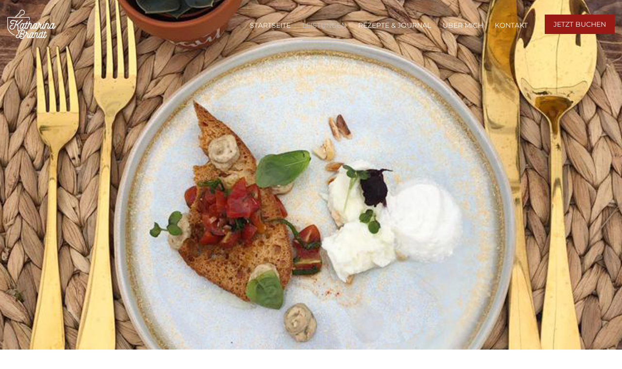

--- FILE ---
content_type: text/html; charset=UTF-8
request_url: https://katharinabrandt.de/leistungen/exclusives-catering/
body_size: 6987
content:
<!doctype html>
<html lang="de" class="no-js">
	<head>
		<meta charset="UTF-8">
		<title>Exclusives Catering | Katharina Brandt</title>

		<meta http-equiv="X-UA-Compatible" content="IE=edge,chrome=1">
		<meta name="viewport" content="width=device-width, initial-scale=1.0">
		<meta name="description" content="Kochkurse &amp; Eventkochen">

		<meta name='robots' content='index, follow, max-image-preview:large, max-snippet:-1, max-video-preview:-1' />

	<!-- This site is optimized with the Yoast SEO plugin v21.3 - https://yoast.com/wordpress/plugins/seo/ -->
	<title>Exclusives Catering | Katharina Brandt</title>
	<link rel="canonical" href="https://katharinabrandt.de/leistungen/exclusives-catering/" />
	<meta property="og:locale" content="de_DE" />
	<meta property="og:type" content="article" />
	<meta property="og:title" content="Exclusives Catering | Katharina Brandt" />
	<meta property="og:url" content="https://katharinabrandt.de/leistungen/exclusives-catering/" />
	<meta property="og:site_name" content="Katharina Brandt" />
	<meta property="article:modified_time" content="2023-03-02T09:29:15+00:00" />
	<meta property="og:image" content="https://katharinabrandt.de/wp-content/uploads/2023/03/exclusives-catering.jpg" />
	<meta property="og:image:width" content="1000" />
	<meta property="og:image:height" content="800" />
	<meta property="og:image:type" content="image/jpeg" />
	<meta name="twitter:card" content="summary_large_image" />
	<script type="application/ld+json" class="yoast-schema-graph">{"@context":"https://schema.org","@graph":[{"@type":"WebPage","@id":"https://katharinabrandt.de/leistungen/exclusives-catering/","url":"https://katharinabrandt.de/leistungen/exclusives-catering/","name":"Exclusives Catering | Katharina Brandt","isPartOf":{"@id":"https://katharinabrandt.de/#website"},"primaryImageOfPage":{"@id":"https://katharinabrandt.de/leistungen/exclusives-catering/#primaryimage"},"image":{"@id":"https://katharinabrandt.de/leistungen/exclusives-catering/#primaryimage"},"thumbnailUrl":"https://katharinabrandt.de/wp-content/uploads/2023/03/exclusives-catering.jpg","datePublished":"2023-03-01T18:51:31+00:00","dateModified":"2023-03-02T09:29:15+00:00","breadcrumb":{"@id":"https://katharinabrandt.de/leistungen/exclusives-catering/#breadcrumb"},"inLanguage":"de","potentialAction":[{"@type":"ReadAction","target":["https://katharinabrandt.de/leistungen/exclusives-catering/"]}]},{"@type":"ImageObject","inLanguage":"de","@id":"https://katharinabrandt.de/leistungen/exclusives-catering/#primaryimage","url":"https://katharinabrandt.de/wp-content/uploads/2023/03/exclusives-catering.jpg","contentUrl":"https://katharinabrandt.de/wp-content/uploads/2023/03/exclusives-catering.jpg","width":1000,"height":800,"caption":"Katharina Brandt Leistungen Exclusives Catering"},{"@type":"BreadcrumbList","@id":"https://katharinabrandt.de/leistungen/exclusives-catering/#breadcrumb","itemListElement":[{"@type":"ListItem","position":1,"name":"Startseite","item":"https://katharinabrandt.de/"},{"@type":"ListItem","position":2,"name":"Leistungen","item":"https://katharinabrandt.de/leistungen/"},{"@type":"ListItem","position":3,"name":"Exclusives Catering"}]},{"@type":"WebSite","@id":"https://katharinabrandt.de/#website","url":"https://katharinabrandt.de/","name":"Katharina Brandt","description":"Kochkurse &amp; Eventkochen","publisher":{"@id":"https://katharinabrandt.de/#/schema/person/c1f1d8e3a074a6e148529adb0125dec8"},"potentialAction":[{"@type":"SearchAction","target":{"@type":"EntryPoint","urlTemplate":"https://katharinabrandt.de/?s={search_term_string}"},"query-input":"required name=search_term_string"}],"inLanguage":"de"},{"@type":["Person","Organization"],"@id":"https://katharinabrandt.de/#/schema/person/c1f1d8e3a074a6e148529adb0125dec8","name":"Katharina Brandt","logo":{"@id":"https://katharinabrandt.de/#/schema/person/image/"},"sameAs":["http://www.katharinabrandt.de"]}]}</script>
	<!-- / Yoast SEO plugin. -->


<link rel='dns-prefetch' href='//cdnjs.cloudflare.com' />
<link rel='dns-prefetch' href='//maxcdn.bootstrapcdn.com' />
<link rel='dns-prefetch' href='//use.fontawesome.com' />
<link rel='stylesheet' id='wp-block-library-css' href='https://katharinabrandt.de/wp-includes/css/dist/block-library/style.min.css?ver=6.3.7' media='all' />
<style id='classic-theme-styles-inline-css' type='text/css'>
/*! This file is auto-generated */
.wp-block-button__link{color:#fff;background-color:#32373c;border-radius:9999px;box-shadow:none;text-decoration:none;padding:calc(.667em + 2px) calc(1.333em + 2px);font-size:1.125em}.wp-block-file__button{background:#32373c;color:#fff;text-decoration:none}
</style>
<style id='global-styles-inline-css' type='text/css'>
body{--wp--preset--color--black: #000000;--wp--preset--color--cyan-bluish-gray: #abb8c3;--wp--preset--color--white: #ffffff;--wp--preset--color--pale-pink: #f78da7;--wp--preset--color--vivid-red: #cf2e2e;--wp--preset--color--luminous-vivid-orange: #ff6900;--wp--preset--color--luminous-vivid-amber: #fcb900;--wp--preset--color--light-green-cyan: #7bdcb5;--wp--preset--color--vivid-green-cyan: #00d084;--wp--preset--color--pale-cyan-blue: #8ed1fc;--wp--preset--color--vivid-cyan-blue: #0693e3;--wp--preset--color--vivid-purple: #9b51e0;--wp--preset--gradient--vivid-cyan-blue-to-vivid-purple: linear-gradient(135deg,rgba(6,147,227,1) 0%,rgb(155,81,224) 100%);--wp--preset--gradient--light-green-cyan-to-vivid-green-cyan: linear-gradient(135deg,rgb(122,220,180) 0%,rgb(0,208,130) 100%);--wp--preset--gradient--luminous-vivid-amber-to-luminous-vivid-orange: linear-gradient(135deg,rgba(252,185,0,1) 0%,rgba(255,105,0,1) 100%);--wp--preset--gradient--luminous-vivid-orange-to-vivid-red: linear-gradient(135deg,rgba(255,105,0,1) 0%,rgb(207,46,46) 100%);--wp--preset--gradient--very-light-gray-to-cyan-bluish-gray: linear-gradient(135deg,rgb(238,238,238) 0%,rgb(169,184,195) 100%);--wp--preset--gradient--cool-to-warm-spectrum: linear-gradient(135deg,rgb(74,234,220) 0%,rgb(151,120,209) 20%,rgb(207,42,186) 40%,rgb(238,44,130) 60%,rgb(251,105,98) 80%,rgb(254,248,76) 100%);--wp--preset--gradient--blush-light-purple: linear-gradient(135deg,rgb(255,206,236) 0%,rgb(152,150,240) 100%);--wp--preset--gradient--blush-bordeaux: linear-gradient(135deg,rgb(254,205,165) 0%,rgb(254,45,45) 50%,rgb(107,0,62) 100%);--wp--preset--gradient--luminous-dusk: linear-gradient(135deg,rgb(255,203,112) 0%,rgb(199,81,192) 50%,rgb(65,88,208) 100%);--wp--preset--gradient--pale-ocean: linear-gradient(135deg,rgb(255,245,203) 0%,rgb(182,227,212) 50%,rgb(51,167,181) 100%);--wp--preset--gradient--electric-grass: linear-gradient(135deg,rgb(202,248,128) 0%,rgb(113,206,126) 100%);--wp--preset--gradient--midnight: linear-gradient(135deg,rgb(2,3,129) 0%,rgb(40,116,252) 100%);--wp--preset--font-size--small: 13px;--wp--preset--font-size--medium: 20px;--wp--preset--font-size--large: 36px;--wp--preset--font-size--x-large: 42px;--wp--preset--spacing--20: 0.44rem;--wp--preset--spacing--30: 0.67rem;--wp--preset--spacing--40: 1rem;--wp--preset--spacing--50: 1.5rem;--wp--preset--spacing--60: 2.25rem;--wp--preset--spacing--70: 3.38rem;--wp--preset--spacing--80: 5.06rem;--wp--preset--shadow--natural: 6px 6px 9px rgba(0, 0, 0, 0.2);--wp--preset--shadow--deep: 12px 12px 50px rgba(0, 0, 0, 0.4);--wp--preset--shadow--sharp: 6px 6px 0px rgba(0, 0, 0, 0.2);--wp--preset--shadow--outlined: 6px 6px 0px -3px rgba(255, 255, 255, 1), 6px 6px rgba(0, 0, 0, 1);--wp--preset--shadow--crisp: 6px 6px 0px rgba(0, 0, 0, 1);}:where(.is-layout-flex){gap: 0.5em;}:where(.is-layout-grid){gap: 0.5em;}body .is-layout-flow > .alignleft{float: left;margin-inline-start: 0;margin-inline-end: 2em;}body .is-layout-flow > .alignright{float: right;margin-inline-start: 2em;margin-inline-end: 0;}body .is-layout-flow > .aligncenter{margin-left: auto !important;margin-right: auto !important;}body .is-layout-constrained > .alignleft{float: left;margin-inline-start: 0;margin-inline-end: 2em;}body .is-layout-constrained > .alignright{float: right;margin-inline-start: 2em;margin-inline-end: 0;}body .is-layout-constrained > .aligncenter{margin-left: auto !important;margin-right: auto !important;}body .is-layout-constrained > :where(:not(.alignleft):not(.alignright):not(.alignfull)){max-width: var(--wp--style--global--content-size);margin-left: auto !important;margin-right: auto !important;}body .is-layout-constrained > .alignwide{max-width: var(--wp--style--global--wide-size);}body .is-layout-flex{display: flex;}body .is-layout-flex{flex-wrap: wrap;align-items: center;}body .is-layout-flex > *{margin: 0;}body .is-layout-grid{display: grid;}body .is-layout-grid > *{margin: 0;}:where(.wp-block-columns.is-layout-flex){gap: 2em;}:where(.wp-block-columns.is-layout-grid){gap: 2em;}:where(.wp-block-post-template.is-layout-flex){gap: 1.25em;}:where(.wp-block-post-template.is-layout-grid){gap: 1.25em;}.has-black-color{color: var(--wp--preset--color--black) !important;}.has-cyan-bluish-gray-color{color: var(--wp--preset--color--cyan-bluish-gray) !important;}.has-white-color{color: var(--wp--preset--color--white) !important;}.has-pale-pink-color{color: var(--wp--preset--color--pale-pink) !important;}.has-vivid-red-color{color: var(--wp--preset--color--vivid-red) !important;}.has-luminous-vivid-orange-color{color: var(--wp--preset--color--luminous-vivid-orange) !important;}.has-luminous-vivid-amber-color{color: var(--wp--preset--color--luminous-vivid-amber) !important;}.has-light-green-cyan-color{color: var(--wp--preset--color--light-green-cyan) !important;}.has-vivid-green-cyan-color{color: var(--wp--preset--color--vivid-green-cyan) !important;}.has-pale-cyan-blue-color{color: var(--wp--preset--color--pale-cyan-blue) !important;}.has-vivid-cyan-blue-color{color: var(--wp--preset--color--vivid-cyan-blue) !important;}.has-vivid-purple-color{color: var(--wp--preset--color--vivid-purple) !important;}.has-black-background-color{background-color: var(--wp--preset--color--black) !important;}.has-cyan-bluish-gray-background-color{background-color: var(--wp--preset--color--cyan-bluish-gray) !important;}.has-white-background-color{background-color: var(--wp--preset--color--white) !important;}.has-pale-pink-background-color{background-color: var(--wp--preset--color--pale-pink) !important;}.has-vivid-red-background-color{background-color: var(--wp--preset--color--vivid-red) !important;}.has-luminous-vivid-orange-background-color{background-color: var(--wp--preset--color--luminous-vivid-orange) !important;}.has-luminous-vivid-amber-background-color{background-color: var(--wp--preset--color--luminous-vivid-amber) !important;}.has-light-green-cyan-background-color{background-color: var(--wp--preset--color--light-green-cyan) !important;}.has-vivid-green-cyan-background-color{background-color: var(--wp--preset--color--vivid-green-cyan) !important;}.has-pale-cyan-blue-background-color{background-color: var(--wp--preset--color--pale-cyan-blue) !important;}.has-vivid-cyan-blue-background-color{background-color: var(--wp--preset--color--vivid-cyan-blue) !important;}.has-vivid-purple-background-color{background-color: var(--wp--preset--color--vivid-purple) !important;}.has-black-border-color{border-color: var(--wp--preset--color--black) !important;}.has-cyan-bluish-gray-border-color{border-color: var(--wp--preset--color--cyan-bluish-gray) !important;}.has-white-border-color{border-color: var(--wp--preset--color--white) !important;}.has-pale-pink-border-color{border-color: var(--wp--preset--color--pale-pink) !important;}.has-vivid-red-border-color{border-color: var(--wp--preset--color--vivid-red) !important;}.has-luminous-vivid-orange-border-color{border-color: var(--wp--preset--color--luminous-vivid-orange) !important;}.has-luminous-vivid-amber-border-color{border-color: var(--wp--preset--color--luminous-vivid-amber) !important;}.has-light-green-cyan-border-color{border-color: var(--wp--preset--color--light-green-cyan) !important;}.has-vivid-green-cyan-border-color{border-color: var(--wp--preset--color--vivid-green-cyan) !important;}.has-pale-cyan-blue-border-color{border-color: var(--wp--preset--color--pale-cyan-blue) !important;}.has-vivid-cyan-blue-border-color{border-color: var(--wp--preset--color--vivid-cyan-blue) !important;}.has-vivid-purple-border-color{border-color: var(--wp--preset--color--vivid-purple) !important;}.has-vivid-cyan-blue-to-vivid-purple-gradient-background{background: var(--wp--preset--gradient--vivid-cyan-blue-to-vivid-purple) !important;}.has-light-green-cyan-to-vivid-green-cyan-gradient-background{background: var(--wp--preset--gradient--light-green-cyan-to-vivid-green-cyan) !important;}.has-luminous-vivid-amber-to-luminous-vivid-orange-gradient-background{background: var(--wp--preset--gradient--luminous-vivid-amber-to-luminous-vivid-orange) !important;}.has-luminous-vivid-orange-to-vivid-red-gradient-background{background: var(--wp--preset--gradient--luminous-vivid-orange-to-vivid-red) !important;}.has-very-light-gray-to-cyan-bluish-gray-gradient-background{background: var(--wp--preset--gradient--very-light-gray-to-cyan-bluish-gray) !important;}.has-cool-to-warm-spectrum-gradient-background{background: var(--wp--preset--gradient--cool-to-warm-spectrum) !important;}.has-blush-light-purple-gradient-background{background: var(--wp--preset--gradient--blush-light-purple) !important;}.has-blush-bordeaux-gradient-background{background: var(--wp--preset--gradient--blush-bordeaux) !important;}.has-luminous-dusk-gradient-background{background: var(--wp--preset--gradient--luminous-dusk) !important;}.has-pale-ocean-gradient-background{background: var(--wp--preset--gradient--pale-ocean) !important;}.has-electric-grass-gradient-background{background: var(--wp--preset--gradient--electric-grass) !important;}.has-midnight-gradient-background{background: var(--wp--preset--gradient--midnight) !important;}.has-small-font-size{font-size: var(--wp--preset--font-size--small) !important;}.has-medium-font-size{font-size: var(--wp--preset--font-size--medium) !important;}.has-large-font-size{font-size: var(--wp--preset--font-size--large) !important;}.has-x-large-font-size{font-size: var(--wp--preset--font-size--x-large) !important;}
.wp-block-navigation a:where(:not(.wp-element-button)){color: inherit;}
:where(.wp-block-post-template.is-layout-flex){gap: 1.25em;}:where(.wp-block-post-template.is-layout-grid){gap: 1.25em;}
:where(.wp-block-columns.is-layout-flex){gap: 2em;}:where(.wp-block-columns.is-layout-grid){gap: 2em;}
.wp-block-pullquote{font-size: 1.5em;line-height: 1.6;}
</style>
<link rel='stylesheet' id='font-awesome-css' href='https://use.fontawesome.com/releases/v5.0.12/css/all.css?ver=5.0.8' media='all' />
<link rel='stylesheet' id='normalize-css' href='https://katharinabrandt.de/wp-content/themes/katharinabrandt/assets/css/normalize.min.css?ver=8.0.0' media='all' />
<link rel='stylesheet' id='theme-style-css' href='https://katharinabrandt.de/wp-content/themes/katharinabrandt/style.css?ver=1.0' media='all' />
<script type='text/javascript' src='https://katharinabrandt.de/wp-content/plugins/jquery-updater/js/jquery-3.7.1.min.js?ver=3.7.1' id='jquery-core-js'></script>
<script type='text/javascript' src='https://katharinabrandt.de/wp-content/plugins/jquery-updater/js/jquery-migrate-3.4.1.min.js?ver=3.4.1' id='jquery-migrate-js'></script>

        <script type="text/javascript">
            var jQueryMigrateHelperHasSentDowngrade = false;

			window.onerror = function( msg, url, line, col, error ) {
				// Break out early, do not processing if a downgrade reqeust was already sent.
				if ( jQueryMigrateHelperHasSentDowngrade ) {
					return true;
                }

				var xhr = new XMLHttpRequest();
				var nonce = '32b37ea8d6';
				var jQueryFunctions = [
					'andSelf',
					'browser',
					'live',
					'boxModel',
					'support.boxModel',
					'size',
					'swap',
					'clean',
					'sub',
                ];
				var match_pattern = /\)\.(.+?) is not a function/;
                var erroredFunction = msg.match( match_pattern );

                // If there was no matching functions, do not try to downgrade.
                if ( null === erroredFunction || typeof erroredFunction !== 'object' || typeof erroredFunction[1] === "undefined" || -1 === jQueryFunctions.indexOf( erroredFunction[1] ) ) {
                    return true;
                }

                // Set that we've now attempted a downgrade request.
                jQueryMigrateHelperHasSentDowngrade = true;

				xhr.open( 'POST', 'https://katharinabrandt.de/wp-admin/admin-ajax.php' );
				xhr.setRequestHeader( 'Content-Type', 'application/x-www-form-urlencoded' );
				xhr.onload = function () {
					var response,
                        reload = false;

					if ( 200 === xhr.status ) {
                        try {
                        	response = JSON.parse( xhr.response );

                        	reload = response.data.reload;
                        } catch ( e ) {
                        	reload = false;
                        }
                    }

					// Automatically reload the page if a deprecation caused an automatic downgrade, ensure visitors get the best possible experience.
					if ( reload ) {
						location.reload();
                    }
				};

				xhr.send( encodeURI( 'action=jquery-migrate-downgrade-version&_wpnonce=' + nonce ) );

				// Suppress error alerts in older browsers
				return true;
			}
        </script>

		<link rel="icon" href="https://katharinabrandt.de/wp-content/uploads/2018/05/cropped-katharinabrandt-favicon-32x32.png" sizes="32x32" />
<link rel="icon" href="https://katharinabrandt.de/wp-content/uploads/2018/05/cropped-katharinabrandt-favicon-192x192.png" sizes="192x192" />
<link rel="apple-touch-icon" href="https://katharinabrandt.de/wp-content/uploads/2018/05/cropped-katharinabrandt-favicon-180x180.png" />
<meta name="msapplication-TileImage" content="https://katharinabrandt.de/wp-content/uploads/2018/05/cropped-katharinabrandt-favicon-270x270.png" />
		<style type="text/css" id="wp-custom-css">
			/* Submenü breiter als Default  - by M. F. 29.03.2023 -      */
.main-navigation ul li ul {
	max-width: 220px;
	/* background: #333; */
}

.exclusives-catering h4 {
	padding-top: 1.4em;
}

.kochkurse-template-default h3 {
		padding-top: 1.4em;
}


@media screen and (max-width:720px){
	div#kochkurse  { 
		flex-wrap: wrap;
	}
	div#kochkurse div {
		padding: 2em 0;
	}
}

div#kochkurse  {
	display: flex; 
	justify-content: space-between;
}

#kochkurse h4 {
	text-align: left;
}

#kochkurse table {
	text-align: left; 
  line-height: 1.2em;
	}

#kochkurse td {
	vertical-align: top;
	padding: .2em 0;
}
#kochkurse td:first-child {
padding-left: .2em;
}
 
#kochkurse .ausgebucht strong {
	background-color: #991914; 
	padding: 0 1em;
	color: white;
}

#kochkurse .special strong {
	background-color: #991914;
	padding: 0 1em;
	color: red;
}

.preloader {
 display: none !important;
}

		</style>
			</head>

	<body class="page-template-default page page-id-629 page-child parent-pageid-31 exclusives-catering">

		<!--[if lt IE 8]>
			<p class="browserupgrade">Sie verwenden einen <strong>veralteten</strong> Browser. Bitte <a href="http://browsehappy.com/" target="_blank">aktualisieren Sie Ihren Browser</a> um Ihr Erlebniss zu verbessern.</p>
		<![endif]-->

    <div class="preloader">
			<div class="preloader-image"></div>
    </div>

		<header class="header clear" role="banner">
			<div class="wrapper">
				<div class="logo">
	<a href="https://katharinabrandt.de">
		<img src="https://katharinabrandt.de/wp-content/themes/katharinabrandt/assets/img/katharinabrandt-logo.svg" alt="Logo" class="logo-img">
	</a>
</div>				<div class="header-action">
	<a href="https://katharinabrandt.de/kontakt/"><button class="btn">Jetzt buchen</button></a>
</div>

<div class="header-mobile-nav">
	<i class="fa fa-bars" aria-hidden="true"></i>
	<span>Menu</span>
</div>

<nav id="site-navigation" class="main-navigation" role="navigation">
	<ul id="menu-header-menue" class="menu"><li id="menu-item-57" class="menu-item menu-item-type-post_type menu-item-object-page menu-item-home menu-item-57"><a href="https://katharinabrandt.de/">Startseite</a></li>
<li id="menu-item-56" class="menu-item menu-item-type-post_type menu-item-object-page current-page-ancestor current-menu-ancestor current-menu-parent current-page-parent current_page_parent current_page_ancestor menu-item-has-children menu-item-56"><a href="https://katharinabrandt.de/leistungen/">Leistungen</a>
<ul class="sub-menu">
	<li id="menu-item-633" class="menu-item menu-item-type-post_type menu-item-object-page current-menu-item page_item page-item-629 current_page_item menu-item-633"><a href="https://katharinabrandt.de/leistungen/exclusives-catering/" aria-current="page">Exclusives Catering</a></li>
	<li id="menu-item-121" class="menu-item menu-item-type-post_type menu-item-object-page menu-item-121"><a href="https://katharinabrandt.de/leistungen/kochkurse/">Kochkurse &#038; Dinner</a></li>
	<li id="menu-item-120" class="menu-item menu-item-type-post_type menu-item-object-page menu-item-120"><a href="https://katharinabrandt.de/leistungen/eventkochen/">Eventkochen</a></li>
</ul>
</li>
<li id="menu-item-55" class="menu-item menu-item-type-post_type menu-item-object-page menu-item-55"><a href="https://katharinabrandt.de/rezepte-journal/">Rezepte &#038; Journal</a></li>
<li id="menu-item-54" class="menu-item menu-item-type-post_type menu-item-object-page menu-item-54"><a href="https://katharinabrandt.de/ueber-mich/">Über mich</a></li>
<li id="menu-item-53" class="menu-item menu-item-type-post_type menu-item-object-page menu-item-53"><a href="https://katharinabrandt.de/kontakt/">Kontakt</a></li>
</ul></nav>			</div>
		</header>
	<main role="main">

					<article id="post-629" class="post-629 page type-page status-publish has-post-thumbnail hentry">

																	<div class="page-entry-header" style="background-image: url('https://katharinabrandt.de/wp-content/uploads/2023/03/exclusives-catering.jpg')"></div>

				<div class="page-entry-content">
					<div class="wrapper">
	
						<section class="page-intro">
							<h1 class="page-intro-title">Exclusives Catering</h1>
															<h2 class="page-intro-subtitle">Unser hochwertiger, individueller Service</h2>
														<hr>
														<div class="page-intro-content">
								<div class="row">
									<div class="col">
										<p>Ob für Ihre <em><strong>Familienfeier</strong></em> im kleinen oder großen Kreis;<br />
Ihre einzigartige <em><strong>Hochzeit</strong></em>, die für immer unvergesslich bleiben soll;<br />
oder Ihre <em><strong>Firmenfeier</strong></em>!</p>
<h4>Wir bieten Ihnen:</h4>
<ul>
<li>ein individuelles Angebot, abgestimmt auf Ihre Bedürfnisse</li>
<li>Kreativität und neue Ideenumsetzung unserer Gerichte</li>
<li>eine ausgezeichnete Qualität unserer Produkte</li>
<li>einen exklusiven und hochwertigen Service</li>
<li>ein unvergessliches Gaumenerlebnis für Sie und Ihre Gäste</li>
</ul>
<p>Mir und meinem Team liegt es am Herzen, Ihnen Ihren Tag besonders zu gestalten,<br />
daher bieten wir unsere Gerichte nicht nur in Form eines außergewöhnlichen Buffets an,<br />
gerne servieren wir Ihnen das Essen auch in Form eines Menüs oder aber als<br />
eine kreative Show mit Showcooking an.</p>
<p>Haben wir Ihr Interesse geweckt? Dann freuen wir uns sehr, von Ihnen zu hören.</p>
<p>E-Mail: <a href="mailto:info@katharinabrandt.de">info@katharinabrandt.de</a><br />
Tel.: 0176-32407644</p>
									</div>
								</div>
							</div>
													</section>

						
					</div>
				</div>

			</article>
					</main>

		<footer class="footer" role="contentinfo">
			<div class="wrapper">
	<section class="footer-area-action">
		<h3>Zuhause genießen</h3><div class="textwidget custom-html-widget"><p>Ihr könnt mich auch zu euch nach Hause holen!</p>
<a href="https://www.katharinabrandt.de/kontakt/"><button class="btn">Jetzt buchen</button></a></div><div class="textwidget custom-html-widget"><i class="fab fa-facebook-f"></i>
<i class="fab fa-instagram"></i></div>			
	</section>
</div>

<section class="footer-area-logo">
	<div class="wrapper">
	<div class="row">
		<div class="col">
			<div class="footer-social">
				<div class="textwidget custom-html-widget">	<a href="https://www.instagram.com/chuckandjules" target="_blank" rel="noopener">
		<i class="fab fa-lg fa-instagram"></i>
	</a>
	<a href="https://www.facebook.com/chuck.chucker1" target="_blank" rel="noopener">
		<i class="fab fa-lg fa-facebook-f"></i>
	</a></div>			</div>
		</div>
	</div>
	</div>
</section>			<section class="footer-area-menu">
	<div class="wrapper">
	<div class="row">
		<div class="col">
			<nav class="footer-navigation" role="navigation">
				<ul id="menu-footer-menu" class="menu"><li id="menu-item-63" class="menu-item menu-item-type-post_type menu-item-object-page menu-item-home menu-item-63"><a href="https://katharinabrandt.de/">Startseite</a></li>
<li id="menu-item-62" class="menu-item menu-item-type-post_type menu-item-object-page current-page-ancestor menu-item-62"><a href="https://katharinabrandt.de/leistungen/">Leistungen</a></li>
<li id="menu-item-61" class="menu-item menu-item-type-post_type menu-item-object-page menu-item-61"><a href="https://katharinabrandt.de/rezepte-journal/">Rezepte &#038; Journal</a></li>
<li id="menu-item-60" class="menu-item menu-item-type-post_type menu-item-object-page menu-item-60"><a href="https://katharinabrandt.de/ueber-mich/">Über mich</a></li>
<li id="menu-item-59" class="menu-item menu-item-type-post_type menu-item-object-page menu-item-59"><a href="https://katharinabrandt.de/kontakt/">Kontakt</a></li>
<li id="menu-item-52" class="menu-item menu-item-type-post_type menu-item-object-page menu-item-privacy-policy menu-item-52"><a rel="privacy-policy" href="https://katharinabrandt.de/datenschutz/">Datenschutz</a></li>
<li id="menu-item-51" class="menu-item menu-item-type-post_type menu-item-object-page menu-item-51"><a href="https://katharinabrandt.de/impressum/">Impressum</a></li>
</ul>			</nav>
		</div>
	</div>
	</div>
</section>

<section class="footer-area-meta">
	<div class="wrapper">
	<div class="row">
		<div class="col col-6 pull-right">
			<div class="footer-maker">
				<span class="small">Website by <a href="https://www.pixelschmied.com/" target="_blank" rel="nofollow">Pixelschmied</a></span>
			</div>
		</div>
		<div class="col col-6">
			<div class="footer-copyright">
				<span class="small">&copy; 2025 Copyright Katharina Brandt</span>
			</div>
		</div>
	</div>
	</div>
</section>			<a class="btn-top" href="#">
				<i class="fa fa-angle-up fa-2x" aria-hidden="true"></i>
				<span class="sr-only">Top</span>
			</a>
		</footer>

		<script>
 	jQuery(document).ready(function($){
		$('.gallery').each(function() {
			$(this).magnificPopup({
				delegate: 'a',
				type: 'image',
				image: {
					verticalFit: true
				},
				gallery: {
					enabled: true
				}
			});
		});
	});
</script>
<script type='text/javascript' src='https://cdnjs.cloudflare.com/ajax/libs/conditionizr.js/4.1.0/conditionizr.min.js?ver=4.1.0' id='conditionizr-js'></script>
<script type='text/javascript' src='https://cdnjs.cloudflare.com/ajax/libs/modernizr/2.8.3/modernizr.min.js?ver=2.8.3' id='modernizr-js'></script>
<script type='text/javascript' src='https://maxcdn.bootstrapcdn.com/bootstrap/3.2.0/js/bootstrap.min.js?ver=1.1.1' id='remodal-js'></script>
<script type='text/javascript' src='https://cdnjs.cloudflare.com/ajax/libs/jquery-cookie/1.4.0/jquery.cookie.min.js?ver=1.4.0' id='test-js'></script>
<script type='text/javascript' src='https://katharinabrandt.de/wp-content/themes/katharinabrandt/assets/js/scripts.js?ver=1.0.0' id='theme-scripts-js'></script>
<script type='text/javascript' id='jquery-migrate-deprecation-notices-js-extra'>
/* <![CDATA[ */
var JQMH = {"ajaxurl":"https:\/\/katharinabrandt.de\/wp-admin\/admin-ajax.php","report_nonce":"843d21121d","backend":"","plugin_slug":"enable-jquery-migrate-helper","capture_deprecations":"1","single_instance_log":"1"};
/* ]]> */
</script>
<script type='text/javascript' src='https://katharinabrandt.de/wp-content/plugins/enable-jquery-migrate-helper/js/deprecation-notice.js?ver=6.3.7' id='jquery-migrate-deprecation-notices-js'></script>

	</body>
</html>

--- FILE ---
content_type: text/css
request_url: https://katharinabrandt.de/wp-content/themes/katharinabrandt/style.css?ver=1.0
body_size: 10066
content:
/* 10112022 lokales fonthosting */

/* lora-regular - latin */
@font-face {
  font-family: 'Lora';
  font-style: normal;
  font-weight: 400;
  src: url('../fonts/lora-v26-latin-regular.eot'); /* IE9 Compat Modes */
  src: local(''),
       url('../fonts/lora-v26-latin-regular.eot?#iefix') format('embedded-opentype'), /* IE6-IE8 */
       url('../fonts/lora-v26-latin-regular.woff2') format('woff2'), /* Super Modern Browsers */
       url('../fonts/lora-v26-latin-regular.woff') format('woff'), /* Modern Browsers */
       url('../fonts/lora-v26-latin-regular.ttf') format('truetype'), /* Safari, Android, iOS */
       url('../fonts/lora-v26-latin-regular.svg#Lora') format('svg'); /* Legacy iOS */
}

/* lora-700 - latin */
@font-face {
  font-family: 'Lora';
  font-style: normal;
  font-weight: 700;
  src: url('../fonts/lora-v26-latin-700.eot'); /* IE9 Compat Modes */
  src: local(''),
       url('../fonts/lora-v26-latin-700.eot?#iefix') format('embedded-opentype'), /* IE6-IE8 */
       url('../fonts/lora-v26-latin-700.woff2') format('woff2'), /* Super Modern Browsers */
       url('../fonts/lora-v26-latin-700.woff') format('woff'), /* Modern Browsers */
       url('../fonts/lora-v26-latin-700.ttf') format('truetype'), /* Safari, Android, iOS */
       url('../fonts/lora-v26-latin-700.svg#Lora') format('svg'); /* Legacy iOS */
}

/* lora-italic - latin */
@font-face {
  font-family: 'Lora';
  font-style: italic;
  font-weight: 400;
  src: url('../fonts/lora-v26-latin-italic.eot'); /* IE9 Compat Modes */
  src: local(''),
       url('../fonts/lora-v26-latin-italic.eot?#iefix') format('embedded-opentype'), /* IE6-IE8 */
       url('../fonts/lora-v26-latin-italic.woff2') format('woff2'), /* Super Modern Browsers */
       url('../fonts/lora-v26-latin-italic.woff') format('woff'), /* Modern Browsers */
       url('../fonts/lora-v26-latin-italic.ttf') format('truetype'), /* Safari, Android, iOS */
       url('../fonts/lora-v26-latin-italic.svg#Lora') format('svg'); /* Legacy iOS */
}

/* lora-700italic - latin */
@font-face {
  font-family: 'Lora';
  font-style: italic;
  font-weight: 700;
  src: url('../fonts/lora-v26-latin-700italic.eot'); /* IE9 Compat Modes */
  src: local(''),
       url('../fonts/lora-v26-latin-700italic.eot?#iefix') format('embedded-opentype'), /* IE6-IE8 */
       url('../fonts/lora-v26-latin-700italic.woff2') format('woff2'), /* Super Modern Browsers */
       url('../fonts/lora-v26-latin-700italic.woff') format('woff'), /* Modern Browsers */
       url('../fonts/lora-v26-latin-700italic.ttf') format('truetype'), /* Safari, Android, iOS */
       url('../fonts/lora-v26-latin-700italic.svg#Lora') format('svg'); /* Legacy iOS */
}



/* montserrat-regular - latin */
@font-face {
  font-family: 'Montserrat';
  font-style: normal;
  font-weight: 400;
  src: url('../fonts/montserrat-v25-latin-regular.eot'); /* IE9 Compat Modes */
  src: local(''),
       url('../fonts/montserrat-v25-latin-regular.eot?#iefix') format('embedded-opentype'), /* IE6-IE8 */
       url('../fonts/montserrat-v25-latin-regular.woff2') format('woff2'), /* Super Modern Browsers */
       url('../fonts/montserrat-v25-latin-regular.woff') format('woff'), /* Modern Browsers */
       url('../fonts/montserrat-v25-latin-regular.ttf') format('truetype'), /* Safari, Android, iOS */
       url('../fonts/montserrat-v25-latin-regular.svg#Montserrat') format('svg'); /* Legacy iOS */
}

/* montserrat-italic - latin */
@font-face {
  font-family: 'Montserrat';
  font-style: italic;
  font-weight: 400;
  src: url('../fonts/montserrat-v25-latin-italic.eot'); /* IE9 Compat Modes */
  src: local(''),
       url('../fonts/montserrat-v25-latin-italic.eot?#iefix') format('embedded-opentype'), /* IE6-IE8 */
       url('../fonts/montserrat-v25-latin-italic.woff2') format('woff2'), /* Super Modern Browsers */
       url('../fonts/montserrat-v25-latin-italic.woff') format('woff'), /* Modern Browsers */
       url('../fonts/montserrat-v25-latin-italic.ttf') format('truetype'), /* Safari, Android, iOS */
       url('../fonts/montserrat-v25-latin-italic.svg#Montserrat') format('svg'); /* Legacy iOS */
}

/* pt-serif-regular - latin */
@font-face {
  font-family: 'PT Serif';
  font-style: normal;
  font-weight: 400;
  src: url('../fonts/pt-serif-v17-latin-regular.eot'); /* IE9 Compat Modes */
  src: local(''),
       url('../fonts/pt-serif-v17-latin-regular.eot?#iefix') format('embedded-opentype'), /* IE6-IE8 */
       url('../fonts/pt-serif-v17-latin-regular.woff2') format('woff2'), /* Super Modern Browsers */
       url('../fonts/pt-serif-v17-latin-regular.woff') format('woff'), /* Modern Browsers */
       url('../fonts/pt-serif-v17-latin-regular.ttf') format('truetype'), /* Safari, Android, iOS */
       url('../fonts/pt-serif-v17-latin-regular.svg#PTSerif') format('svg'); /* Legacy iOS */
}

/* pt-serif-italic - latin */
@font-face {
  font-family: 'PT Serif';
  font-style: italic;
  font-weight: 400;
  src: url('../fonts/pt-serif-v17-latin-italic.eot'); /* IE9 Compat Modes */
  src: local(''),
       url('../fonts/pt-serif-v17-latin-italic.eot?#iefix') format('embedded-opentype'), /* IE6-IE8 */
       url('../fonts/pt-serif-v17-latin-italic.woff2') format('woff2'), /* Super Modern Browsers */
       url('../fonts/pt-serif-v17-latin-italic.woff') format('woff'), /* Modern Browsers */
       url('../fonts/pt-serif-v17-latin-italic.ttf') format('truetype'), /* Safari, Android, iOS */
       url('../fonts/pt-serif-v17-latin-italic.svg#PTSerif') format('svg'); /* Legacy iOS */
}

/* pt-serif-700 - latin */
@font-face {
  font-family: 'PT Serif';
  font-style: normal;
  font-weight: 700;
  src: url('../fonts/pt-serif-v17-latin-700.eot'); /* IE9 Compat Modes */
  src: local(''),
       url('../fonts/pt-serif-v17-latin-700.eot?#iefix') format('embedded-opentype'), /* IE6-IE8 */
       url('../fonts/pt-serif-v17-latin-700.woff2') format('woff2'), /* Super Modern Browsers */
       url('../fonts/pt-serif-v17-latin-700.woff') format('woff'), /* Modern Browsers */
       url('../fonts/pt-serif-v17-latin-700.ttf') format('truetype'), /* Safari, Android, iOS */
       url('../fonts/pt-serif-v17-latin-700.svg#PTSerif') format('svg'); /* Legacy iOS */
}

/* pt-serif-700italic - latin */
@font-face {
  font-family: 'PT Serif';
  font-style: italic;
  font-weight: 700;
  src: url('../fonts/pt-serif-v17-latin-700italic.eot'); /* IE9 Compat Modes */
  src: local(''),
       url('../fonts/pt-serif-v17-latin-700italic.eot?#iefix') format('embedded-opentype'), /* IE6-IE8 */
       url('../fonts/pt-serif-v17-latin-700italic.woff2') format('woff2'), /* Super Modern Browsers */
       url('../fonts/pt-serif-v17-latin-700italic.woff') format('woff'), /* Modern Browsers */
       url('../fonts/pt-serif-v17-latin-700italic.ttf') format('truetype'), /* Safari, Android, iOS */
       url('../fonts/pt-serif-v17-latin-700italic.svg#PTSerif') format('svg'); /* Legacy iOS */
}


/*
	Theme Name: Katharina Brandt
	Theme URI: https://www.katharinabrandt.de
	Description: Katharina Brandt WordPress Theme
	Version: 1.0.0
	Author: Pixelschmied
	Author URI: https://www.pixelschmied.com
	Tags: HTML5, CSS3

	License: MIT
	License URI: http://opensource.org/licenses/mit-license.php
*/

/*
	Table of Contents
 
	 1.0 - BASE STYLES: DEFAULTS
	 2.0 - BASE STYLES: STRUCTURE
	 3.0 - BASE STYLES: TYPOGRAPHY
	 4.0 - BASE STYLES: FORMS 
	 5.0 - RECURRING STYLES
	 6.0 - HEADER STYLES
	 7.0 - MAIN STYLES
	 8.0 - SIDEBAR STYLES
	 9.0 - FOOTER STYLES
	10.0 - WORDPRESS CORE STYLES
	11.0 - MEDIA QUERIES
	12.0 - PRINT STYLES

*/

/* ==========================================================================
		1.0 - BASE STYLES: DEFAULTS
   ========================================================================== */

*,
*:after,
*:before {
	box-sizing: border-box;
	-webkit-font-smoothing: antialiased;
					font-smoothing: antialiased;
	text-rendering: optimizeLegibility;
}

html {
	font-size:62.5%;
}

body {
	background-image: url(assets/img/katharinabrandt-body-bg.png);
	background-color: #fff;
	font: 1.6rem/2.4rem 'PT Serif', serif;
	color: #777;
}

@media screen and (min-width: 720px) {
	body {
		font: 1.8rem/3rem 'PT Serif', serif;
	}
}

.body-noscroll {
	overflow: hidden;
}

audio,
canvas,
iframe,
img,
svg,
video {
	vertical-align: middle;
}

iframe,
img {
	display: block;
	max-width: 100%;
	height: auto;
}

::selection {
	background: #991914;
	color: #fff;
	text-shadow: none;
}

::-webkit-selection {
	background: #991914;
	color: #fff;
	text-shadow: none;
}

::-moz-selection {
	background: #991914;
	color: #fff;
	text-shadow: none;
}

hr {
	margin-top: 40px;
	margin-bottom: 40px;
	margin-right: auto;
	margin-left: auto;
	border: 0;
	border-top: 2px solid #c1c1c1;
	width: 130px;
}

/* ==========================================================================
		2.0 - BASE STYLES: STRUCTURE
   ========================================================================== */

.wrapper {
	position: relative;
  width: 100%;
	max-width: 1280px;
	padding: 0 15px;
	margin-right: auto;
	margin-left: auto;
}

.row {
  display: -webkit-box;
  display: -ms-flexbox;
  display: flex;
  -ms-flex-wrap: wrap;
  flex-wrap: wrap;
  margin-right: -15px;
  margin-left: -15px;
}

@media screen and (min-width: 782px) {
	.row-small {
		max-width: 900px;
		margin: 0 auto;
	}
}

.row-mt {
	margin-top: 15px;
}

.row-mb {
	margin-bottom: 15px;
}

.col-1, .col-2, .col-3, .col-4, .col-5, .col-6, .col-7, .col-8, .col-9, .col-10, .col-11, .col-12, .col {
	position: relative;
  width: 100%;
  min-height: 1px;
  padding-right: 15px;
  padding-left: 15px;
}

.col-mb {
	margin-bottom: 30px;
}

@media screen and (min-width: 782px) {
	.col-mb {
		margin-bottom: 0;
	}
}

@media screen and (min-width: 782px) {
	.col {
		-ms-flex-preferred-size: 0;
		flex-basis: 0;
		-ms-flex-positive: 1;
		-webkit-box-flex: 1;
		        flex-grow: 1;
		max-width: 100%;
	}
	
	.col-1 {
		-ms-flex: 0 0 8.333333%;
		-webkit-box-flex: 0;
		        flex: 0 0 8.333333%;
		max-width: 8.333333%;
	}
	
	.col-2 {
		-ms-flex: 0 0 16.666667%;
		-webkit-box-flex: 0;
		        flex: 0 0 16.666667%;
		max-width: 16.666667%;
	}
	
	.col-3 {
		-ms-flex: 0 0 25%;
		-webkit-box-flex: 0;
		        flex: 0 0 25%;
		max-width: 25%;
	}
	
	.col-4 {
		-ms-flex: 0 0 33.333333%;
		-webkit-box-flex: 0;
		        flex: 0 0 33.333333%;
		max-width: 33.333333%;
	}
	
	.col-5 {
		-ms-flex: 0 0 41.666667%;
		-webkit-box-flex: 0;
		        flex: 0 0 41.666667%;
		max-width: 41.666667%;
	}
	
	.col-6 {
		-ms-flex: 0 0 50%;
		-webkit-box-flex: 0;
		        flex: 0 0 50%;
		max-width: 50%;
	}
	
	.col-7 {
		-ms-flex: 0 0 58.333333%;
		-webkit-box-flex: 0;
		        flex: 0 0 58.333333%;
		max-width: 58.333333%;
	}
	
	.col-8 {
		-ms-flex: 0 0 66.666667%;
		-webkit-box-flex: 0;
		        flex: 0 0 66.666667%;
		max-width: 66.666667%;
	}
	
	.col-9 {
		-ms-flex: 0 0 75%;
		-webkit-box-flex: 0;
		        flex: 0 0 75%;
		max-width: 75%;
	}
	
	.col-10 {
		-ms-flex: 0 0 83.333333%;
		-webkit-box-flex: 0;
		        flex: 0 0 83.333333%;
		max-width: 83.333333%;
	}
	
	.col-11 {
		-ms-flex: 0 0 91.666667%;
		-webkit-box-flex: 0;
		        flex: 0 0 91.666667%;
		max-width: 91.666667%;
	}
	
	.col-12 {
		-ms-flex: 0 0 100%;
		-webkit-box-flex: 0;
		        flex: 0 0 100%;
		max-width: 100%;
	}
}

.pull-right {
	float: left;
}

@media screen and (min-width: 782px) {
	.pull-right {
		float: right;
		margin-left: auto;
		-webkit-box-ordinal-group: 3;
							 -ms-flex-order: 2;
		order: 2;
	}
}

/* ==========================================================================
		3.0 - BASE STYLES: TYPOGRAPHY
   ========================================================================== */

h1, h2, h3, h4 {
	margin: 0;
	font-family: 'Lora', serif;
	line-height: 1;
	color: #333;
}

h1 {
	font-size: 3.6rem;
}

h2 {
	margin: 30px 0;
	font-size: 3.6rem;
}

h3 {
	font-size: 2.4rem;
	margin-bottom: 15px;
}

h4 {
	margin-bottom: 15px;
	font-size: 1.8rem;
}

h1 small,
h2 small,
h3 small,
h4 small,
h5 small,
h6 small {
	font-weight: 400;
	font-size: 65%;
	line-height: 1;
	color: #777;
}

.small {
	font-size: 1.4rem;
}

p {
	margin: 0 0 12px;
}

.text-left {
	text-align: left;
}

.text-center {
	text-align: center;
}

.text-right {
	text-align: right;
}

.text-justify {
	text-align: justify;
}

a {
	color: #991914;
	text-decoration: none;
	transition: all 0.6s ease 0s;
}

a:hover {
	color: #777;
}

a:focus {
	outline: 0;
}

a:hover,
a:active {
	outline: 0;
}

blockquote {
	position: relative;
	padding: 0;
	margin: 0;
	font-weight: 700;
	font-size: 5rem;
	line-height: 6.2rem;
	font-family: 'Lora', serif;
	color: #333;
}

blockquote::before {
	z-index: -1;
	position: absolute;
	top: 120px;
	font-size: 50rem;
	font-family: "Times New Roman", Times, serif;
	color: #c1c1c1;
	content: open-quote;
}

mark {
	padding: .25rem;
	background-color: #fcf8e3;
}

abbr[title] {
	cursor: help;
	border-bottom: 1px dotted #777;
}

address {
	margin-bottom: 20px;
	font-style: normal;
}

/* ==========================================================================
		4.0 - BASE STYLES: FORMS
   ========================================================================== */

input:not([type="submit"]),
textarea,
select {
	width: 100%;
	padding: 12px 15px;
	border: 1px solid #c1c1c1;
	border-radius: 0px;
	font-size: 1.4rem;
	color: #777;
	box-shadow: none;
}

input[type="checkbox"] {
	width: inherit;
}

input:not([type="submit"]):focus,
textarea:focus,
select:focus {
	border: 1px solid #777;
}

.search-form {
	position: relative;
}

.search-form label:after {
	position: absolute;
	top: 8px;
	right: 0;
	width: 50px;
	height: 100%;
	font-weight: 700;
	font-family: 'Font Awesome 5 Free';
	color: #777;
	text-align: center;
	content: "\f002";
}

.search-form button {
	position: absolute;
	top: 0;
	right: 0;
	width: 50px;
	height: 100%;
	border-color: transparent;
	background: transparent;
	color: transparent;
	-webkit-appearance: button;
		 -moz-appearance: button;
		 			appearance: button;
	cursor: pointer;
}

.screen-reader-text {
	position: absolute !important;
	overflow: hidden;
	width: 1px;
	height: 1px;
	clip: rect(1px, 1px, 1px, 1px);  
}

span.wpcf7-list-item {
	margin: 0 !important;
}

/* ==========================================================================
		5.0 - RECURRING STYLES
   ========================================================================== */

/* Preloader */

.preloader {
	z-index: 9999;
	position: fixed;
	top: 0;
	right: 0;
	bottom: 0;
	left: 0;
	background-color: #333;
}

.no-js .preloader {
	display: none;
}

.preloader-image {
	position: absolute;
	top: 50%;
	left: 50%;
	width: 200px;
	height: 200px;
	margin: -100px 0 0 -100px;
	background-image: url(assets/img/katharinabrandt-logo.svg);
	background-repeat: no-repeat;
	background-position: center;  
	background-size: contain;
}


/* Browser upgrade */

.browserupgrade {
	z-index: 9999;
	position: relative;
	margin: 0;
	padding: 10px;
	background: #FFBABA;
	color: #D8000C;
	text-align: center;
}

.browserupgrade a {
	color: #D8000C;
	text-decoration: underline;
}

/* Button */

.btn,
.read-more,
.post-edit-link {
	display: inline-block;
	transition: all 0.6s ease 0s;
	padding: 3px 16px;
	border: 2px solid #991914;
	background-color: #991914;
	cursor: pointer;
	font-size: 1.4rem;
	line-height: 3rem;
	font-family: 'Montserrat', sans-serif;
	color: #fff;
	text-decoration: none;
	text-transform: uppercase;
}

.btn:focus,
.btn:hover,
.read-more:focus,
.read-more:hover,
.post-edit-link:focus,
.post-edit-link:hover {
	background: transparent !important;
	outline: none;
	color: #991914;
}

/* Go-to-top Button */
.btn-top {
	display: block;
	visibility: hidden;
	opacity: 0;
	-webkit-transition: opacity .3s 0s, visibility 0s .3s;
		 -moz-transition: opacity .3s 0s, visibility 0s .3s;
					transition: opacity .3s 0s, visibility 0s .3s;
	overflow: hidden;
	position: fixed;
	right: 20px;
	bottom: 20px;
}

.btn-top.btn-is-visible {
	visibility: visible;
	opacity: 1;
	color: #be1622;
}

.btn-top.btn-is-visible:hover {
	color: #131313; 
}

/* Helper classes */

.hidden {
	display: none !important;
}

.visuallyhidden {
	border: 0;
	clip: rect(0 0 0 0);
	height: 1px;
	margin: -1px;
	overflow: hidden;
	padding: 0;
	position: absolute;
	width: 1px;
}

.visuallyhidden.focusable:active,
.visuallyhidden.focusable:focus {
	clip: auto;
	height: auto;
	margin: 0;
	overflow: visible;
	position: static;
	width: auto;
}

.invisible {
	visibility: hidden;
}

main {
	float: left;
	width: 100%;
	padding-bottom: 120px;
}

/* Page Entry */

.page-entry-header {
	width: 100%;
	height: 500px;
	background-image: url(assets/img/katharina-brandt-home-header.jpg);
	background-size: cover;
	background-position: center center;
}

@media screen and (min-width: 600px) {
	.page-entry-header {
		height: 850px;
	}
}

.page-entry-content {
	width: 100%;
	margin: 90px 0;
}

/* Page Intro */

.page-intro {
	margin-bottom: 90px;
}

.page-intro-title {
	margin-bottom: 15px;
	font-weight: 300;
	font-size: 1.6rem;
	line-height: 2rem;
	font-family: 'Montserrat', sans-serif;
	color: #991914;
	letter-spacing: 0.15em;
	text-transform: uppercase;
	text-align: center;
}

.page-intro-subtitle {
	margin: 0 auto;
	font-size: 3rem;
	line-height: 4rem;
	text-align: center;
}

@media screen and (min-width: 600px) {
	.page-intro-subtitle {
		max-width: 700px;
		font-size: 5rem;
		line-height: 6rem;
	}
}

.page-intro-content {
	max-width: 960px;
	margin: 0 auto;
	margin-bottom: 90px;
	text-align: center
}

/* Section */

.section-title {
	margin: 0 0 90px 0;
	font-family: 'Lora', serif;
	font-size: 2.5rem;
	line-height: 3rem;
	color: #991914;
	text-align: center;
	text-transform: uppercase;
}

.section-subtitle {
	margin-bottom: 60px;
	font-weight: 700;
	font-size: 2.5rem;
	font-family: 'Montserrat', sans-serif;
	color: #333;
	text-align: center;
	text-transform: uppercase;	
}

.section-gallery {
	margin-bottom: 90px;
}

.read-more-section {
	display: block;
	margin: 90px 0;
	text-align: center;
}

.read-more-container {
	display: block;
	margin-top: 30px;
}

/* Modal */

.modal-open {
	overflow: hidden;
}

.modal {
	position: fixed;
	top: 0;
	right: 0;
	bottom: 0;
	left: 0;
	z-index: 1050;
	display: none;
	overflow: hidden;
	outline: 0;
}

.modal-open .modal {
	overflow-x: hidden;
	overflow-y: auto;
}

.modal-dialog {
	position: relative;
	width: auto;
	margin: 0.5rem;
	pointer-events: none;
}

.modal.fade .modal-dialog {
	-webkit-transition: -webkit-transform 0.3s ease-out;
	transition: -webkit-transform 0.3s ease-out;
	-o-transition: transform 0.3s ease-out;
	transition: transform 0.3s ease-out;
	transition: transform 0.3s ease-out, -webkit-transform 0.3s ease-out;
	-webkit-transform: translate(0, -25%);
	-ms-transform: translate(0, -25%);
	transform: translate(0, -25%);
}

.modal.show .modal-dialog {
	-webkit-transform: translate(0, 0);
	-ms-transform: translate(0, 0);
	transform: translate(0, 0);
}

.modal-dialog-centered {
	display: -webkit-box;
	display: -ms-flexbox;
	display: flex;
	-webkit-box-align: center;
	-ms-flex-align: center;
	align-items: center;
	min-height: calc(100% - (0.5rem * 2));
}

.modal-content {
	position: relative;
	display: -webkit-box;
	display: -ms-flexbox;
	display: flex;
	-webkit-box-orient: vertical;
	-webkit-box-direction: normal;
	-ms-flex-direction: column;
	flex-direction: column;
	width: 100%;
	pointer-events: auto;
	background-color: #fff;
	background-clip: padding-box;
	background-image: url(assets/img/katharinabrandt-body-bg.png);
	outline: 0;
	-webkit-box-shadow: 0px 0px 15px 0px rgba(0, 0, 0, 0.5);
	box-shadow: 0px 0px 15px 0px rgba(0, 0, 0, 0.5);
}

.modal-backdrop {
	z-index: 1040;
	position: fixed;
	top: 0;
	right: 0;
	bottom: 0;
	left: 0;
	background: rgba(0, 0, 0, 0.75);
}

.modal-backdrop.fade {
	opacity: 0;
}

.modal-backdrop.show {
	opacity: 0.5;
}

.modal-header {
	display: -webkit-box;
	display: -ms-flexbox;
	display: flex;
	-webkit-box-align: start;
	-ms-flex-align: start;
	align-items: flex-start;
	-webkit-box-pack: justify;
	-ms-flex-pack: justify;
	justify-content: space-between;
	padding: 0;
}

@media screen and(-ms-high-contrast: active), (-ms-high-contrast: none) {
	.modal-header {
		min-height: 1px;
	}
}

.modal-header .close {
	position: absolute;
	top: 10px;
	right: 10px;
	border-radius: 50%;
	border: 2px solid #fff;
	background-color: transparent;
	font-size: 3rem;
	line-height: 3.2rem;
	color: #fff;
	cursor: pointer;
}

.modal-header .close:hover {
	background-color: #fff;
	color: #991914;
}

.modal-body {
	position: relative;
	-webkit-box-flex: 1;
	-ms-flex: 1 1 auto;
	flex: 1 1 auto;
	padding: 1rem;
	text-align: center;
}

.modal-footer {
	-webkit-box-align: center;
	-ms-flex-align: center;
	align-items: center;
	-webkit-box-pack: end;
	-ms-flex-pack: end;
	justify-content: flex-end;
	padding: 1rem;
	text-align: center;
}

.modal-footer span {
	font-size: 1.2rem;
	color: #991914;
	cursor: pointer;
}

.modal-footer > :not(:first-child) {
	margin-left: .25rem;
}

.modal-footer > :not(:last-child) {
	margin-right: .25rem;
}

.modal-scrollbar-measure {
	position: absolute;
	top: -9999px;
	width: 50px;
	height: 50px;
	overflow: scroll;
}

@media (min-width: 576px) {
	.modal-dialog {
		max-width: 500px;
		margin: 1.75rem auto;
	}

	.modal-dialog-centered {
		min-height: calc(100% - (1.75rem * 2));
	}

	.modal-sm {
		max-width: 300px;
	}
}

@media (min-width: 992px) {
	.modal-lg {
		max-width: 800px;
	}
}

/* ==========================================================================
		6.0 - HEADER STYLES
   ========================================================================== */

.header {
	z-index: 999;
	position: fixed;
	float: left;
	width: 100%;
	padding: 20px 0;
	transition: all 0.6s ease 0s;
}

.header-sticky {
	background: #333;
}

.logo {
	z-index: 1;
	float: left;
	position: absolute;
	left: 0;
}

.logo,
.logo a {
	display: block;
	overflow: hidden;
	position: relative;
	height: 100%;
}

.logo-img {
	max-height: 60px;
	transition: all 0.6s ease 0s;
}

.header-sticky .logo-img {
	max-height: 40px;
}

.header-action {
	display: none;
	visibility: hidden;
	z-index: 1;
	float: right;
	position: relative;
	margin-top: 10px;
	transition: all 0.6s ease 0s;
}

@media screen and (min-width: 340px) {
	.header-action {
		display: block;
		visibility: visible;
	}
}

.header-sticky .header-action {
	margin-top: 0;
}

/* Navigation Menu */

.header-mobile-nav {
	z-index: 1;
	position: relative;
	float: right;
	cursor: pointer;
	line-height: 6rem;
	color: #fff;
	transition: all 0.6s ease 0s;
}

.header-sticky .header-mobile-nav {
	line-height: 4rem;
}

.header-mobile-nav span {
	display: none;
}

@media screen and (min-width: 380px) {
	.header-mobile-nav span {
		display: inline-block;
		padding-left: 5px;
	}
}

@media screen and (min-width: 340px) {
	.header-mobile-nav {
		margin-right: 15px;
	}
}

@media screen and (min-width: 920px) {
	.header-mobile-nav {
		display: none;
		visibility: hidden;
	}
}

.main-navigation {
	position: fixed;
	top: -100%;
	right: auto;
	left: 0;
	width: 100%;
	height: 100%;
	padding: 0 15px;
	background: #333;
	text-align: center;
	transition: all 0.6s ease 0s;
}

.main-navigation.active {
	top: 0;
}

.main-navigation ul {
	position: relative;
	top: 50%;
	width: 100%;
	padding: 0;
	margin: 0;
	list-style: none;
  -webkit-transform: translateY(-50%);
      -ms-transform: translateY(-50%);
					transform: translateY(-50%);
}

.main-navigation ul li {
	margin: 20px 0;
}

.main-navigation ul li a {
	font-family: 'Montserrat', sans-serif;
	font-size: 1.4rem;
	text-transform: uppercase;
	color: #fff;
}

.main-navigation ul li ul {
	top: 0;
  -webkit-transform: translateY(0);
      -ms-transform: translateY(0);
					transform: translateY(0);
}

.main-navigation ul li ul li a {
	text-transform: none;
}

@media screen and (min-width: 920px) {

	.main-navigation {
		position: inherit;
		top: 0;
		right: 0;
		left: 0;
		width: auto;
		height: auto;
		text-align: left;
		float: right;
		background: none;
	}

	.main-navigation ul {
		position: inherit;
		top: auto !important;
		transform: translateY(0);
	}

	.main-navigation ul li {
		display: inline-block;
		margin: 0 20px 0 0;
		line-height: 6rem;
	}

	.header-sticky .main-navigation ul li {
		line-height: 4rem;
		transition: all 0.6s ease 0s;
}

	.main-navigation ul li a {
		display: inline-block;	
		text-decoration: none;
	}
	
	.main-navigation ul li a:hover,
	.main-navigation ul li a:focus {
		color: #c1c1c1;
	}

	.main-navigation ul li ul {
		z-index: 1;
		position: absolute;
		overflow: hidden;
		max-width: 220px;
		padding: 20px 0;
		margin: -2px 0 0 -20px;
		clip: rect(1px, 1px, 1px, 1px);
		background: #333;
	}

	.main-navigation ul li ul li {
		display: block;
		padding: 0 20px;
		margin: 0;
		line-height: 4rem;
	}
	
	.main-navigation ul li ul li a {
		text-transform: uppercase;
	}

	.main-navigation ul li:hover > ul,
	.main-navigation ul li:focus > ul,
	.main-navigation .focus > ul {
		clip: inherit;
		overflow: inherit;
		height: inherit;
	}
	
	.main-navigation li ul li a {
		white-space: normal;
	}
	
	.main-navigation li ul li a:hover,
	.main-navigation li ul li a:focus {
		color: #991914;
	}

	.main-navigation ul li ul .current-menu-item > a {
		border-bottom: 0;
	}

	.main-navigation .current-menu-item > a,
	.main-navigation .current-menu-ancestor > a,
	.main-navigation .current_page_item > a,
	.main-navigation .current_page_ancestor > a,
	.main-navigation .current_page_parent > a {
		color: #c1c1c1;
		border-bottom: 2px solid #c1c1c1;
	}

	.menu-toggle {
		display: none;
	}
}

/* ==========================================================================
		7.0 - MAIN STYLES
   ========================================================================== */

/*	7.1 HOME */

.page-home-header {
	width: 100%;
	height: 650px;
	background-color: #333;
	background-size: cover;
	background-position: center center;
}

@media screen and (min-width: 782px) {
	.page-home-header {
		height: 850px;
	}
}

.page-home-header-overlay {
	display: -webkit-box;
	display: -ms-flexbox;
	display: flex;
	position: relative;
	top: 0;
	right: 0;
	bottom: 0;
	left: 0;
	width: 100%;
	height: 100%;
	background: rgba(0, 0, 0, 0.5);
  -webkit-box-align: center;
      -ms-flex-align: center;
          align-items: center;
  -webkit-box-pack: center;
      -ms-flex-pack: center;
          justify-content: center;
	text-align: center;
}

.page-home-header-title {
	margin-bottom: 15px;
	font-size: 1.4rem;
	font-family: 'Montserrat', sans-serif;
	color: #c1c1c1;
	letter-spacing: 0.15em;
	text-transform: uppercase;
}

.page-home-header-subtitle {
	max-width: 700px;
	margin: 0 auto;
	font-size: 5rem;
	line-height: 6rem;
	color: #fff;
}

.page-home-header-btn {
	position: absolute;
	right: 50%;
	bottom: 0;
	width: 150px;
	height: 150px;
	border-radius: 50%;
	margin-bottom: -75px;
	margin-right: -75px;
	background: url(assets/img/katharinabrandt-logo-header.svg);
}

.page-home-header-social {
	position: absolute;
	bottom: 100px;
	margin: 0 auto;
}

.page-home-header-social i {
	margin: 0 10px;
	color: #fff;
}

@media screen and (min-width: 782px) {
	.page-home-header-social {
		right: 15px;
		bottom: 20px;
		margin: inherit;
	}
}

.home-about {
max-width: 900px;
margin: 0 auto;
	margin-top: 180px;
}

.intro-title {
	margin: 0 auto;
	font-size: 3rem;
	line-height: 4rem;
	text-align: center;
}

@media screen and (min-width: 600px) {
	.intro-title {
		max-width: 700px;
		font-size: 5rem;
		line-height: 6rem
	}
}

.home-about-img img {
	margin: 0 auto;
}

.home-about-text {
	text-align: center;
}

@media screen and (min-width:782px) {
	.home-about-text {
		padding-top: 85px;
		text-align: left;
	}
}

.home-service {
	display: block;
	position: relative;
	width: 100%;
	margin-bottom: 90px;
}

.home-services-image {
	position: relative;
	width: 100%;
}

@media screen and (min-width: 782px) {
	.home-services-image {
		width: 60%;
	}

	.home-service:nth-child(odd) .home-services-image {
		margin-left: 40%;
	}
}

.home-services-box {
	position: relative;
	right: 0;
	width: 100%;
	padding: 15px;
	background: #fff;
	text-align: center;
	box-shadow: 0px 0px 15px 0px rgba(0,0,0,0.5);
}

@media screen and (min-width: 782px) {
	.home-services-box {
		position: absolute;
		top: 50%;
		right: 0;
		padding: 30px;
		-webkit-transform: translateY(-50%);
				-ms-transform: translateY(-50%);
						transform: translateY(-50%);
		width: 50%;
	}

	.home-service:nth-child(odd) .home-services-box {
		left: 0;
	}
}

#home-latest .blog-item-title {
 white-space: nowrap;
   overflow: hidden;
   width: 100%;
   text-overflow: ellipsis;
}

/*	7.2 SERVICES */

#services-intro {
	margin: 90px 0;
}

.servives-services {
	margin-top: 90px;
}

#services-cookinglessons-intro {
	margin: 90px 0;
}

.cooking-lessons-price {
	padding: 30px;
	background: #333;
}

.cooking-lessons-price-title {
	padding: 0;
	margin: 0 0 30px 0;
	color: #fff;
}

.cooking-lessons-price-subtitle {
	margin: 0 0 30px 0;
	font-size: 3rem;
	color: #fff;
}

.cooking-lessons-price-subtitle span {
	font-size: 1.4rem;
	color: #777;
}

.cooking-lessons-content ul {
	margin: 30px 0 0;
	padding: 0;
  list-style: none;
}

.cooking-lessons-content ul li {
	margin: 10px 0;
}

.cooking-lessons-content ul li:before {
  content: '✓';
	padding-right: 10px;
	font-weight: 700;
	color: #991914;
}

#service-event-intro {
	margin: 90px 0;
}

/*	7.3 BLOG */

.blog-filter-container {
	width: 100%;
	margin-bottom: 90px;
	text-align: center;
}

.blog-filter-container ul {
	list-style: none;
	padding: 0;
	margin: 30px 0 0 0;
}

.blog-filter-container ul .cat-item-none {
	padding: 0;
}

@media only screen and (min-width:600px) {
	.blog-filter-container ul {
		margin: 0;
	}
}

.blog-filter-container ul li {
	display: block;
	position: relative;
	padding: 0;
}

@media only screen and (min-width:600px) {
	.blog-filter-container ul li {
		display: inline-block;
		padding: 0 20px 0 50px
	}
}

@media only screen and (min-width:600px) {
	.blog-filter-container ul li::before {
		display: block;
		position: absolute;
		top: 40px;
		left: 0;
		width: 30px;
		height: 2px;
		background: #c1c1c1;
		content: '';
	}

	.blog-filter-container ul li:first-child::before {
		display: none;
		visibility: hidden;
	}
}

.blog-filter-container ul li a {
	display: block;
	margin: 15px 0;
	font-size: 1.4rem;
	line-height: 2rem;
	font-family: 'Montserrat', sans-serif;
	color: #c1c1c1;
	letter-spacing: 0.15em;
	text-transform: uppercase;
	text-align: center;
}

@media only screen and (min-width:600px) {
	.blog-filter-container ul li a {
		margin: 30px 0;
	}
}

.blog-filter-container ul li a:hover,
.blog-filter-container ul .current-cat a {
	color: #991914;
}

.blog-item-col {
	position: relative;
  width: 100%;
  min-height: 1px;
  padding-right: 15px;
  padding-left: 15px;
	margin-bottom: 30px;
	-ms-flex-preferred-size: 0;
	flex-basis: 0;
	-ms-flex-positive: 1;
	flex-grow: 1;
	-ms-flex: 0 0 100%;
	flex: 0 0 100%;
	max-width: 100%;
}

@media only screen and (min-width:700px) {
	.blog-item-col {
		-ms-flex: 0 0 50%;
		flex: 0 0 50%;
		max-width: 50%;
	}
}

.blog-item {
	position: relative;
	background: #fff;
}

@media screen and (min-width: 782px) {
	.blog-item {
		margin-bottom: 80px;
	}
}

.blog-item-image {
	position: relative;
	overflow: hidden;
	background: #000;
}

.blog-item-image img {
	opacity: 0.5;
	transition: all 0.6s ease 0s;
}

.blog-item-image:hover img {
	opacity: 1;
  -webkit-transform: scale(1.1);
      -ms-transform: scale(1.1);
					transform: scale(1.1);
}

.blog-item-content {
	padding: 20px;
	background: #fff;
	text-align: center;
	box-shadow: 0px 0px 15px 0px rgba(0,0,0,0.5);
}

@media screen and (min-width: 782px) {
	.blog-item-content {
		position: absolute;
		right: 15px;
		bottom: -80px;
		left: 15px;
	}
}

.blog-item-title {
	margin: 0;
	font-size: 2.4rem;
	line-height: 3rem;
	color: #333;
}

.blog-item-category {
	z-index: 99;
	display: inline-block;
	position: absolute;
	top: 10px;
	left: 20px;
	font-family: 'Montserrat', sans-serif;
	font-size: 1.4rem;
	color: #fff;
	letter-spacing: 0.15em;
	text-transform: uppercase;
}

.blog-item-category:after {
	content: '';
	display: block;
  border-bottom: solid 2px #fff;
	margin-top: 5px;
  -webkit-transform: scaleX(0);
      -ms-transform: scaleX(0);
					transform: scaleX(0);  
  transition: transform 250ms ease-in-out;
}

.blog-item-category:hover:after {
  -webkit-transform: scaleX(1);
      -ms-transform: scaleX(1);
					transform: scaleX(1);
}

.blog-item-category:after {
	transform-origin: 0% 50%;
}

.blog-item-category a {
	color: #fff;
}

.blog-item-category a:hover {
	border-bottom: 0;
}

.blog-item-date {
	font-size: 1.4rem;
	font-family: 'Montserrat', sans-serif;
	letter-spacing: 0.15em;
	text-transform: uppercase;
}

.post-header-title {
	margin: 0 auto;
	font-size: 3rem;
	line-height: 4rem;
	text-align: center;
}

@media screen and (min-width:600px) {
	.post-header-title {
		max-width: 700px;
		font-size: 5rem;
		line-height: 6rem;
	}
}

.post-header-category,
.post-header-date {
	display: block;
	margin-bottom: 15px;
	font-size: 1.4rem;
	line-height: 2rem;
	font-family: 'Montserrat', sans-serif;
	color: #c1c1c1;
	letter-spacing: 0.15em;
	text-transform: uppercase;
	text-align: center;
}

.post-header-date {
	margin: 30px 0;
}

.post-entry-header {
	padding-top: 80px;
}

.post-entry-header-title {
	margin: 10px 0;
	font-size: 3.5rem;
	line-height: 4.5rem;
	color: #fff;
}

@media screen and (min-width: 682px) {
	.post-entry-header-title {
		font-size: 5rem;
		line-height: 6rem;
	}
}

.post-content {
	margin: 90px 0;
}

@media screen and (min-width: 682px) {
	.post-single-content p:first-child::first-letter {
		float: left;
		padding-right: 10px;
		margin-left: -3px;
		font-weight: 700;
		font-size: 8rem;
		font-family: 'Lora', serif;
		text-shadow: 3px 3px 0 rgba(56,60,80,.22);
	}
}

.post-single-share {
	margin-top: 90px;
	text-align: center;
}

.social-icon-btn {
	display: inline-block;
	padding: 0;
	margin: 10px;
	color: #be1622;
	text-align: center;
	text-decoration: none;
	cursor: pointer; 
	vertical-align: bottom;
	transition: all 0.6s ease 0s;
}

@media screen and (min-width:420px) {
	.social-icon-btn {
		margin: 20px;
	}
}

.social-icon-btn:hover {
	color: #c1c1c1;
}

@media screen and (min-width:720px) {
	.whatsapp {
		display: none !important;
	}
}

.rezepte .post-single-content p {
	margin-bottom: 30px;
}

.rezepte .post-single-content p::first-letter {
	font-size: 2rem;
	font-weight: bold;
	color: #333;
}

.post-attributes {
	margin: 90px 0;
}

.post-attributes ul {
	display: -ms-flexbox;
	display: flex;
	-ms-flex-flow: row;
	flex-flow: row;
	flex-wrap: wrap;
	-ms-flex-pack: center;
	justify-content: space-between;
	width: 100%;
	padding: 0;
	margin: 0;
}

@media screen and (min-width: 782px) {
	.post-attributes ul {
		flex-wrap: nowrap;
		justify-content: center;
	}
}

@media screen and (min-width: 482px) {
	.post-attributes ul::after {
		content: '';
		position: absolute;
		top: -15px;
		left: 50%;
		-ms-transform: translateX(-50%);
				transform: translateX(-50%);
		height: 100%;
		border-right: 1px dashed #777;
	}
}

@media screen and (min-width: 782px) {
	.post-attributes ul::after {
		display: none;
		visibility: hidden;
	}
}

.post-attributes ul li {
	display: -ms-flexbox;
	display: flex;
	-ms-flex-direction: column;
			flex-direction: column;
	-ms-flex-align: center;
		 align-items: center;
	width: 100%;
	padding: 30px 0;
	border-bottom: 1px dashed #777;
	text-align: center;
}

@media screen and (min-width: 482px) {
	.post-attributes ul li {
		width: 50%;
		padding: 0 0 30px;
		border-bottom: none;
	}
}

@media screen and (min-width: 782px) {
	.post-attributes ul li {
		width: 100%;
		padding: 30px 10px;
		border-right: 1px dashed #777;
	}
}

.post-attributes ul li:last-child {
	border: none;
}

.post-attributes ul li .title {
	font-size: 1.4rem;
	font-family: 'Montserrat', sans-serif;
	letter-spacing: 0.15em;
	text-transform: uppercase;
}

.post-attributes ul li .copy {
	color: #333;
}

.recipe-ingredients {
	padding: 30px;
	background: #333;
	color: #fff;
	text-align: center;
}

@media screen and (min-width: 782px) {
	.recipe-ingredients {
		text-align: left;
	}
}

.recipe-ingredients-title {
	padding: 0;
	margin: 0 0 30px 0;
	color: #fff;
}

.recipe-ingredients-content {
	margin-bottom: 30px;
}

.post-comments {
	margin: 90px 0;
}

.post-related {
	margin: 90px 0;
}

/*	7.4 ABOUT */

#about-pictures {
	margin: 180px 0;
}

.about-pictures {
	display: -ms-grid;
	display: grid;
	-ms-grid-columns: 1fr;
	grid-template-areas: " A "
		" B "
		" C "
		" D ";
	grid-gap: 15px 15px;
}

@media screen and (min-width: 620px) {
	.about-pictures {
		-ms-grid-columns: 1fr 15px 1fr 15px 1fr 15px 1fr;
		grid-template-columns: repeat( 4, 1fr );
		grid-template-areas:	" A A B B "
													" C C C D ";
	}
}

.about-pictures > div {
  display: -webkit-box;
  display: -ms-flexbox;
  display: flex;
	-webkit-box-pack: center;
		 -ms-flex-pack: center;
	justify-content: center;
	max-height: 500px;
}

 @media screen and (-ms-high-contrast: active), (-ms-high-contrast: none) {
		margin-bottom: 15px;
	}
 }

@media screen and (min-width: 620px) {
	.about-pictures > div {
		max-height: 400px;
	}
}

.about-pictures > div > img {
  -o-object-fit: cover;
     object-fit: cover;
  width: 100%;
  max-height: 100%;
}

.about-pictures > div:first-child {
	-ms-grid-row: 1;
	-ms-grid-column: 1;
	grid-area: A;
}

.about-pictures > div:nth-child(2) {
	-ms-grid-row: 3;
	-ms-grid-column: 1;
	grid-area: B;
}

.about-pictures > div:nth-child(3) {
	-ms-grid-row: 5;
	-ms-grid-column: 1;
	grid-area: C;
}

.about-pictures > div:last-child {
	-ms-grid-row: 7;
	-ms-grid-column: 1;
	grid-area: D;
}

@media screen and (min-width: 620px) {
	.about-pictures > div:first-child {
		-ms-grid-row: 1;
		-ms-grid-column: 1;
		-ms-grid-column-span: 3;
	}

	.about-pictures > div:nth-child(2) {
		-ms-grid-row: 1;
		-ms-grid-column: 5;
		-ms-grid-column-span: 3;
	}

	.about-pictures > div:nth-child(3) {
		-ms-grid-row: 3;
		-ms-grid-column: 1;
		-ms-grid-column-span: 5;
	}

	.about-pictures > div:last-child {
		-ms-grid-row: 3;
		-ms-grid-column: 7;
	}
}

.about-personal {
	margin: 90px 0 180px 0;
}

.timeline {
	position: relative;
	list-style: none;
	padding: 20px 0 20px;
	margin: 0;
}

.timeline:before {
	position: absolute;
	top: 0;
	bottom: 0;
	left: 50%;
	width: 2px;
	background-color: #c1c1c1;
	margin-left: -1.5px;
	content: ' ';
}

.timeline > li {
	position: relative;
	margin-bottom: 30px;
}

.timeline > li:before,
.timeline > li:after {
	display: table;
	content: ' ';
}

.timeline > li:after {
	clear: both;
}

.timeline > li:before,
.timeline > li:after {
	display: table;
	content: ' ';
}

.timeline > li:after {
	clear: both;
}

.timeline > li > .timeline-panel {
	position: relative;
	float: left;
	width: 44%;
	padding: 20px;
	border: 1px solid #c1c1c1;
	background: #fff;
	-webkit-box-shadow: 0 1px 6px rgba(0, 0, 0, 0.175);
	box-shadow: 0 1px 6px rgba(0, 0, 0, 0.175);
}

.timeline > li > .timeline-panel:before {
	position: absolute;
	top: 26px;
	right: -15px;
	display: inline-block;
	border-top: 15px solid transparent;
	border-left: 15px solid #c1c1c1;
	border-right: 0 solid #c1c1c1;
	border-bottom: 15px solid transparent;
	content: " ";
}

.timeline > li > .timeline-panel:after {
	position: absolute;
	top: 27px;
	right: -14px;
	display: inline-block;
	border-top: 14px solid transparent;
	border-left: 14px solid #fff;
	border-right: 0 solid #fff;
	border-bottom: 14px solid transparent;
	content: " ";
}

.timeline > li > .timeline-badge {
	z-index: 100;
	position: absolute;
	top: 16px;
	left: 50%;
	color: #fff;
	width: 40px;
	height: 40px;
	border-radius: 50%;
	margin-left: -25px;
	font-family: 'Montserrat', sans-serif;
	font-size: 1.2rem;
	line-height: 4rem;
	text-align: center;
	background-color: #991914;
}

@media screen and (min-width: 767px) {
	.timeline > li > .timeline-badge {
		width: 50px;
		height: 50px;
		font-size: 1.4rem;
		line-height: 5rem;
	}
}

.timeline > li:nth-of-type(even) > .timeline-panel {
	float: right;
}

.timeline > li:nth-of-type(even) > .timeline-panel:before {
	right: auto;
	left: -15px;
	border-right-width: 15px;
	border-left-width: 0;
}

.timeline > li:nth-of-type(even) > .timeline-panel:after {
	right: auto;
	left: -14px;
	border-right-width: 14px;
	border-left-width: 0;
}

.timeline-title {
	margin-top: 0;
	color: inherit;
}

.timeline-body > p {
	margin-bottom: 0;
}

.timeline-body > p + p {
	margin-top: 5px;
}

@media (max-width: 767px) {
	ul.timeline:before {
		left: 20px;
	}

	ul.timeline > li > .timeline-panel {
		width: calc(100% - 60px);
		width: -moz-calc(100% - 60px);
		width: -webkit-calc(100% - 60px);
	}

	ul.timeline > li > .timeline-badge {
		left: 0;
		margin-left: 0;
		top: 16px;
	}

	ul.timeline > li > .timeline-panel {
		float: right;
	}

	ul.timeline > li > .timeline-panel:before {
		border-left-width: 0;
		border-right-width: 15px;
		left: -15px;
		right: auto;
	}

	ul.timeline > li > .timeline-panel:after {
		border-left-width: 0;
		border-right-width: 14px;
		left: -14px;
		right: auto;
	}
}

#about-partner {
	margin: 180px 0;
}

.about-partner-row {
  display: -webkit-box;
  display: -ms-flexbox;
	display: -webkit-flex;
  display: flex;
  -ms-flex-wrap: wrap;
  flex-wrap: wrap;
  margin-right: -15px;
  margin-left: -15px;
}

.about-partner-col {
	display: block;
	position: relative;
	-ms-flex: 0 0 100%;
			flex: 0 0 100%;
	max-width: 100%;
	min-height: 1px;
	padding: 15px;
}

@media screen and (min-width: 420px) {
	.about-partner-col {
		-ms-flex: 0 0 50%;
		flex: 0 0 50%;
		max-width: 50%;
	}
}

@media screen and (min-width: 782px) {
	.about-partner-col {
		-ms-flex: 0 0 25%;
		flex: 0 0 25%;
		max-width: 25%;
	}
}

.about-partner {
	background: #fff;
	box-shadow: 0px 0px 15px 0px rgba(0,0,0,0.5);
}

.about-partner-image {
	width: 100%;
}

.about-partner-image img {
	margin: 0 auto;
	padding: 40px;
}

.about-partner-title {
	padding: 20px;
	border-top: 1px solid #c1c1c1;
	text-align: center;
}

.about-partner-title h4 {
	margin: 0;
	color: #333;
}

/*	7.5 CONTACT */

#contact-traditional {
	margin: 90px 0;
}

#contact-traditional ul {
	display: -ms-flexbox;
	display: flex;
	-ms-flex-flow: row;
	flex-flow: row;
	flex-wrap: wrap;
	-ms-flex-pack: center;
	justify-content: space-between;
	width: 100%;
	padding: 0;
	margin: 0;
}

@media screen and (min-width: 782px) {
	#contact-traditional ul {
		flex-wrap: nowrap;
		justify-content: center;
	}
}

#contact-traditional ul li {
	display: -ms-flexbox;
	display: flex;
	-ms-flex-direction: column;
			flex-direction: column;
	-ms-flex-align: center;
		 align-items: center;
	width: 100%;
	padding: 30px 0;
	border-bottom: 1px dashed #777;
	text-align: center;
}

@media screen and (min-width: 782px) {
	#contact-traditional ul li {
		padding: 30px 10px;
		border-right: 1px dashed #777;
		border-bottom: none;
	}
}

#contact-traditional ul li:last-child {
	border: none;
}

#contact-traditional ul li .title {
	margin-top: 15px;
	font-size: 1.4rem;
	font-family: 'Montserrat', sans-serif;
	letter-spacing: 0.15em;
	text-transform: uppercase;
}

#contact-traditional ul li .copy {
	color: #333;
}

/* ==========================================================================
		8.0 - SIDEBAR STYLES
   ========================================================================== */

.widget {
	float: left;
	width: 100%;
	padding: 50px 0 0;
	margin: 0;
}

.widget-title {
	margin-bottom: 30px;
}

.widget_archive ul,
.widget_categories ul,
.widget_recent_entries ul {
	list-style: none;
	padding: 0;
	margin-left: 0;
}

.widget_archive ul li:first-child,
.widget_categories ul li:first-child,
.widget_recent_entries ul li:first-child {
	border-top: 1px solid rgba(56, 60, 80, 0.22);
}

.widget_archive ul li,
.widget_categories ul li,
.widget_recent_entries ul li {
	position: relative;
	padding: 13px 0 13px 20px;
	border-bottom: 1px solid rgba(56, 60, 80, 0.22);
}

.widget_archive ul li:after,
.widget_categories ul li:after,
.widget_recent_entries ul li:after {
	position: absolute;
	top: 22px;
	left: 2px;
	width: 4px;
	height: 4px;
	background: #987f71;
	content: '';
}

.tagcloud {
	display: flex;
	flex-wrap: wrap;
	align-items: center;
}

.tagcloud a {
	display: inline-block;
	padding: 3px 16px;
	margin: 5px;
	border: 1px solid #c1c1c1;
	background-color: transparent;
	line-height: 3rem;
	color: #c1c1c1;
	text-decoration: none;
	cursor: pointer;
	transition: all 0.6s ease 0s;
}

.tagcloud a:hover,
.tagcloud a:focus {
	background-color: #c1c1c1;
	color: #fff;
}

/* ==========================================================================
		9.0 - FOOTER STYLES
   ========================================================================== */

.footer {
	position: relative;
	float: left;
	width: 100%;
	background-color: #333;
}

.footer-area-action {
	max-width: 640px;
	padding: 60px 15px;
	margin: 0 auto;
	margin-top: -120px;
	background: #fff;
	text-align: center;
	box-shadow: 0px 0px 15px 0px rgba(0,0,0,0.5);
}

.footer-area-logo {
	margin: 60px 0;
}

.footer-area-logo img {
	position: absolute;
	right: 0;
	left: 0;
	max-width: 160px;
	padding: 0 30px;
	margin-top: -20px;
	margin-left: auto;
	margin-right: auto;
	background: #333;
}

.footer-maker {
	padding: 0 0 20px 0;
	text-align: center;
}

@media screen and (min-width: 782px) {
	.footer-maker {
		padding: 0;
		text-align: right;
	}
}

.footer-copyright {
	text-align: center;
	width: 100%;
}

@media screen and (min-width: 782px) {
	.footer-copyright {
		text-align: left;
	}
}

.footer-area-menu {
	margin: 60px 0 30px 0;
}

@media screen and (min-width: 782px) {
	.footer-area-menu {
		margin: 60px 0;
	}
}

.footer-navigation {
	text-align: center;
	width: 100%;
}

.footer-navigation ul {
	list-style: none;
	padding: 0;
	margin: 0;
}

.footer-navigation ul li {
	display: block;
	margin: 10px 0;
}

.footer-navigation ul li a {
	font-size: 1.4rem;
	font-family: 'Montserrat', sans-serif;
	text-transform: uppercase;
	color: #fff;
}

.footer-navigation ul li:first-child {
	margin-top: 0;
}

.footer-navigation ul li:last-child {
	margin-bottom: 0;
}

@media screen and (min-width: 680px) {
	.footer-navigation ul li {
		display: inline-block;
		margin: 0 10px;
	}

	.footer-navigation ul li a:hover,
	.footer-navigation ul li a:focus {
		color: #c1c1c1;
	}

	.footer-navigation ul li:first-child {
		margin-left: 0;
	}
	
	.footer-navigation ul li:last-child {
		margin-right: 0;
	}
}

.footer-area-meta {
	padding: 15px 0;
}

.footer-social {
	margin: 0 0 30px 0;
	text-align: center;
}

.footer-social i {
	margin: 0 10px;
}

@media screen and (min-width: 782px) {
	.footer-social {
		margin: 0;
	}

	.footer-social a {
		color: #fff;
	}

	.footer-social a:hover {
		color: #c1c1c1;
	}
}

/* ==========================================================================
	 10.0 - WORDPRESS CORE STYLES
   ========================================================================== */

.gallery {
	width: 100%;
	margin: 24px 0;
	-moz-column-gap: 15px;
	-webkit-column-gap: 15px;
	column-gap: 15px;
}

.gallery-item {
	display: inline-block;
	position: relative;
	overflow: hidden;
	vertical-align: top;
	width: 100%;
	margin: 0 0 15px 0;
	text-align: center;
}

.gallery-item img {
	transition: all 0.6s ease-in-out;
}

.gallery-item img:hover {
  -webkit-transform: scale(1.1);
      -ms-transform: scale(1.1);
					transform: scale(1.1);
}

.gallery-columns-2 {
 -webkit-column-count: 1;
 -moz-column-count: 1;
 column-count: 1;
}

@media screen and (min-width:420px) {
	.gallery-columns-2 {
	 -webkit-column-count: 2;
	 -moz-column-count: 2;
	 column-count: 2;
	}
}

.gallery-columns-3 {
 -webkit-column-count: 1;
 -moz-column-count: 1;
 column-count: 1;
}

@media screen and (min-width:720px) {
	.gallery-columns-3 {
	 -webkit-column-count: 3;
	 -moz-column-count: 3;
	 column-count: 3;
	}
}

.gallery-columns-4 {
 -webkit-column-count: 1;
 -moz-column-count: 1;
 column-count: 1;
}

@media screen and (min-width:420px) {
	.gallery-columns-4 {
	 -webkit-column-count: 2;
	 -moz-column-count: 2;
	 column-count: 2;
	}
}

@media screen and (min-width:720px) {
	.gallery-columns-4 {
	 -webkit-column-count: 4;
	 -moz-column-count: 4;
	 column-count: 4;
	}
}

.gallery-columns-5 {
 -webkit-column-count: 5;
 -moz-column-count: 5;
 column-count: 5;
}

.gallery-columns-6 {
 -webkit-column-count: 6;
 -moz-column-count: 6;
 column-count: 6;
}

.gallery-columns-7 {
 -webkit-column-count: 7;
 -moz-column-count: 7;
 column-count: 7;
}

.gallery-columns-8 {
 -webkit-column-count: 8;
 -moz-column-count: 8;
 column-count: 8;
}

.gallery-columns-9 {
 -webkit-column-count: 9;
 -moz-column-count: 9;
 column-count: 9;
}

.size-auto, 
.size-full,
.size-large,
.size-medium,
.size-thumbnail {
	max-width: 100%;
	height: auto;
}

.alignnone {
	margin: 24px 0 24px 0;
}

.aligncenter,
div.aligncenter {
	display: block;
	margin: 6px auto 6px auto;
}

.alignright {
	float: right;
	margin: 6px 0 12px 18px;
}

.alignleft {
	float: left;
	margin: 6px 18px 12px 0;
}

a img.alignright {
	float: right;
	margin: 6px 0 12px 18px;
}

a img.alignnone {
	margin: 24px 0 24px 0;
}

a img.alignleft {
	float: left;
	margin: 6px 18px 12px 0;
}

a img.aligncenter {
	display: block;
	margin-left: auto;
	margin-right: auto;
}

.wp-caption {
	position: relative;
	max-width: 100%;
}

.wp-caption.alignnone {
	margin: 24px 0 24px 0;
}

.wp-caption.alignleft {
	margin: 6px 18px 12px 0;
}

.wp-caption.alignright {
	margin: 6px 0 12px 18px;
}

.wp-caption img {
	border: 0 none;
	height: auto;
	margin-bottom: 48px;
	width: auto;
}

.wp-caption
.wp-caption-text,
.gallery-caption {
	position: absolute;
	bottom: -20px;
	left: 15px;
	padding: 10px;
	background: #fff;
	font-style: italic;
	font-size: 1.5rem;
	line-height: 2rem;
	font-family: 'Lora', serif;
	box-shadow: 0px 0px 15px 0px rgba(0,0,0,0.5);
}

.gallery-caption {
	display: none;
	visibility: hidden;
}

/* Magnific Popup CSS */
.mfp-bg {
	top: 0;
	left: 0;
	width: 100%;
	height: 100%;
	z-index: 1042;
	overflow: hidden;
	position: fixed;
	background: #131313;
	opacity: 0.9;
	filter: alpha(opacity=90);
}

.mfp-wrap {
	top: 0;
	left: 0;
	width: 100%;
	height: 100%;
	z-index: 1043;
	position: fixed;
	outline: none !important;
	-webkit-backface-visibility: hidden;
}

.mfp-container {
	text-align: center;
	position: absolute;
	width: 100%;
	height: 100%;
	left: 0;
	top: 0;
	padding: 0 8px;
	box-sizing: border-box;
}

.mfp-container:before {
	content: '';
	display: inline-block;
	height: 100%;
	vertical-align: middle;
}

.mfp-align-top .mfp-container:before {
	display: none;
}

.mfp-content {
	position: relative;
	display: inline-block;
	vertical-align: middle;
	margin: 0 auto;
	text-align: left;
	z-index: 1045;
}

.mfp-inline-holder .mfp-content,
.mfp-ajax-holder .mfp-content {
	width: 100%;
	cursor: auto;
}

.mfp-ajax-cur {
	cursor: progress;
}

.mfp-zoom-out-cur,
.mfp-zoom-out-cur .mfp-image-holder .mfp-close {
	cursor: -moz-zoom-out;
	cursor: -webkit-zoom-out;
	cursor: zoom-out;
}

.mfp-zoom {
	cursor: pointer;
	cursor: -webkit-zoom-in;
	cursor: -moz-zoom-in;
	cursor: zoom-in;
}

.mfp-auto-cursor .mfp-content {
	cursor: auto;
}

.mfp-close,
.mfp-arrow,
.mfp-preloader,
.mfp-counter {
	-webkit-user-select: none;
	-moz-user-select: none;
	user-select: none;
}

.mfp-loading.mfp-figure {
	display: none;
}

.mfp-hide {
	display: none !important;
}

.mfp-preloader {
	color: #CCC;
	position: absolute;
	top: 50%;
	width: auto;
	text-align: center;
	margin-top: -0.8em;
	left: 8px;
	right: 8px;
	z-index: 1044;
}

.mfp-preloader a {
	color: #CCC;
}

.mfp-preloader a:hover {
	color: #FFF;
}

.mfp-s-ready .mfp-preloader {
	display: none;
}

.mfp-s-error .mfp-content {
	display: none;
}

button.mfp-close,
button.mfp-arrow {
	overflow: visible;
	cursor: pointer;
	border: 0;
	-webkit-appearance: none;
	display: block;
	outline: none;
	z-index: 1046;
	box-shadow: none;
	touch-action: manipulation;
}

button::-moz-focus-inner {
	padding: 0;
	border: 0;
}

.mfp-close {
	position: absolute;
	top: 40px;
	right: 15px;
	width: 30px;
	height: 50px;
	padding-top: 20px;
	border: 0;
	outline: 0;
	background: #b1b1b1;
	font: normal 2.8rem/3rem Arial, Baskerville, monospace;
	color: #fff;
	text-align: center;
	text-decoration: none;
}

.mfp-close:hover,
.mfp-close:focus {
	background: #be1622;
}

.mfp-counter {
	position: absolute;
	top: 0;
	right: 0;
	color: #CCC;
	font-size: 12px;
	line-height: 18px;
	white-space: nowrap;
}

.mfp-arrow {
	position: absolute;
	margin: 0;
	top: 50%;
	margin-top: -20px;
	padding: 0;
	width: 40px;
	height: 40px;
	background-color: transparent;
	-webkit-tap-highlight-color: transparent;
}

.mfp-arrow:hover::before,
.mfp-arrow:hover::after {
	color: #be1622;
}

.mfp-arrow:before,
.mfp-arrow:after {
	display: block;
	position: absolute;
	top: 0;
	left: 10px;
	width: 0;
	height: 0;
	font-family: 'FontAwesome';
	font-size: 2em;
	color: #b1b1b1;
}

.mfp-arrow:after {
	content: '\f054';
}

.mfp-arrow:before {
	content: '\f053';
	left: 0;
}

.mfp-arrow-left {
	left: 20px;
}

.mfp-arrow-left:after {
	display: none;
	visibility: hidden;
}

.mfp-arrow-right {
	right: 20px;
}

.mfp-arrow-right:before {
	display: none;
	visibility: hidden;
}

.mfp-iframe-holder {
	padding-top: 40px;
	padding-bottom: 40px;
}

.mfp-iframe-holder .mfp-content {
	line-height: 0;
	width: 100%;
	max-width: 900px;
}

.mfp-iframe-holder .mfp-close {
	top: -40px;
}

.mfp-iframe-scaler {
	width: 100%;
	height: 0;
	overflow: hidden;
	padding-top: 56.25%;
}

.mfp-iframe-scaler iframe {
	position: absolute;
	display: block;
	top: 0;
	left: 0;
	width: 100%;
	height: 100%;
	box-shadow: 0 0 8px rgba(0, 0, 0, 0.6);
	background: #000;
}

/* Main image in popup */
img.mfp-img {
	width: auto;
	max-width: 100%;
	height: auto;
	display: block;
	line-height: 0;
	box-sizing: border-box;
	padding: 40px 0 40px;
	margin: 0 auto;
}

/* The shadow behind the image */
.mfp-figure {
	line-height: 0;
}

.mfp-figure:after {
	content: '';
	position: absolute;
	left: 0;
	top: 40px;
	bottom: 40px;
	display: block;
	right: 0;
	width: auto;
	height: auto;
	z-index: -1;
	box-shadow: 0 0 8px rgba(0, 0, 0, 0.6);
	background: #444;
}

.mfp-figure small {
	color: #BDBDBD;
	display: block;
	font-size: 12px;
	line-height: 14px;
}

.mfp-figure figure {
	margin: 0;
}

.mfp-bottom-bar {
	margin-top: -36px;
	position: absolute;
	top: 100%;
	left: 0;
	width: 100%;
	cursor: auto;
}

.mfp-title {
	text-align: left;
	line-height: 18px;
	color: #F3F3F3;
	word-wrap: break-word;
	padding-right: 36px;
}

.mfp-image-holder .mfp-content {
	max-width: 100%;
}

.mfp-gallery .mfp-image-holder .mfp-figure {
	cursor: pointer;
}

@media screen and (max-width: 800px) and (orientation: landscape),
screen and (max-height: 300px) {

	.mfp-img-mobile .mfp-image-holder {
		padding-left: 0;
		padding-right: 0;
	}

	.mfp-img-mobile img.mfp-img {
		padding: 0;
	}

	.mfp-img-mobile .mfp-figure:after {
		top: 0;
		bottom: 0;
	}

	.mfp-img-mobile .mfp-figure small {
		display: inline;
		margin-left: 5px;
	}

	.mfp-img-mobile .mfp-bottom-bar {
		background: rgba(0, 0, 0, 0.6);
		bottom: 0;
		margin: 0;
		top: auto;
		padding: 3px 5px;
		position: fixed;
		box-sizing: border-box;
	}

	.mfp-img-mobile .mfp-bottom-bar:empty {
		padding: 0;
	}

	.mfp-img-mobile .mfp-counter {
		right: 5px;
		top: 3px;
	}

	.mfp-img-mobile .mfp-close {
		top: 0;
		right: 0;
		width: 35px;
		height: 35px;
		line-height: 35px;
		background: rgba(0, 0, 0, 0.6);
		position: fixed;
		text-align: center;
		padding: 0;
	}
}

@media all and (max-width: 900px) {
	.mfp-arrow {
		-webkit-transform: scale(0.75);
		transform: scale(0.75);
	}

	.mfp-arrow-left {
		-webkit-transform-origin: 0;
		transform-origin: 0;
	}

	.mfp-arrow-right {
		-webkit-transform-origin: 100%;
		transform-origin: 100%;
	}

	.mfp-container {
		padding-left: 6px;
		padding-right: 6px;
	}
}
/* ==========================================================================
	 11.0 - MEDIA QUERIES STYLES
   ========================================================================== */


/* ==========================================================================
	 12.0 - PRINT STYLES
   ========================================================================== */

@media print {
	* {
		background:transparent !important;
		color:#000 !important;
		box-shadow:none !important;
		text-shadow:none !important;
	}
	a,
	a:visited {
		text-decoration:underline;
	}
	a[href]:after {
		content:" (" attr(href) ")";
	}
	abbr[title]:after {
		content:" (" attr(title) ")";
	}
	.ir a:after,
	a[href^="javascript:"]:after,
	a[href^="#"]:after {
		content:"";
	}
	pre,blockquote {
		border:1px solid #999;
		page-break-inside:avoid;
	}
	thead {
		display:table-header-group;
	}
	tr,img {
		page-break-inside:avoid;
	}
	img {
		max-width:100% !important;
	}
	@page {
		margin:0.5cm;
	}
	p,
	h2,
	h3 {
		orphans:3;
		widows:3;
	}
	h2,
	h3 {
		page-break-after:avoid;
	}
}

--- FILE ---
content_type: image/svg+xml
request_url: https://katharinabrandt.de/wp-content/themes/katharinabrandt/assets/img/katharinabrandt-logo.svg
body_size: 10904
content:
<?xml version="1.0" encoding="utf-8"?>
<!-- Generator: Adobe Illustrator 16.0.0, SVG Export Plug-In . SVG Version: 6.00 Build 0)  -->
<!DOCTYPE svg PUBLIC "-//W3C//DTD SVG 1.1//EN" "http://www.w3.org/Graphics/SVG/1.1/DTD/svg11.dtd">
<svg version="1.1" id="Ebene_1" xmlns="http://www.w3.org/2000/svg" xmlns:xlink="http://www.w3.org/1999/xlink" x="0px" y="0px"
	 width="304px" height="182px" viewBox="0 0 304 182" enable-background="new 0 0 304 182" xml:space="preserve">
<path fill="#FFFFFF" d="M4.024,108.749V50.012h131.953v15.145c1.216-0.73,2.581-1.217,4.023-1.431V50.012
	c0-2.217-1.801-4.013-4.023-4.013h-56.53c3.974-3.946,7.934-7.903,11.929-11.827c0.474-0.467,1.284-0.795,1.958-0.821
	c2.945-0.068,5.745-0.739,8.252-2.257c8.096-4.896,10.645-14.882,5.755-23.055c-2.646-4.41-6.994-7.16-11.706-7.852
	C94.868,0.074,94.092,0,93.313,0c-0.002,0-0.005,0-0.007,0c-0.033,0-0.061,0.005-0.094,0.006c0.711,0.001,1.419,0.068,2.117,0.159
	c-0.704-0.089-1.414-0.135-2.125-0.135c-1.932,0-3.881,0.338-5.766,1.074c-6.949,2.692-10.607,7.987-10.919,15.521
	c-0.028,0.592-0.309,1.318-0.726,1.734c-8.645,8.656-17.317,17.291-26.015,25.886c-0.605,0.6-1.235,1.175-1.861,1.755H4.024
	C1.802,46,0,47.795,0,50.012v58.736c0,0.225,0.019,0.447,0.056,0.668c3.415,20.179,16.566,36.719,38.03,47.836
	c2.656,1.375,5.278,2.584,7.809,3.648c0.361-1.279,0.853-2.531,1.472-3.738C30.115,149.895,8.568,135.598,4.024,108.749z
	 M78.614,21.193c1.113-1.107,1.823-2.745,1.901-4.403c0.247-5.96,2.984-9.871,8.378-11.96c1.359-0.531,2.809-0.8,4.311-0.8
	c0.535,0,1.082,0.035,1.625,0.104c0.112,0.014,0.224,0.023,0.335,0.028c3.639,0.567,6.823,2.725,8.747,5.932
	c3.737,6.247,1.849,13.804-4.395,17.58c-1.773,1.073-3.825,1.623-6.273,1.68c-0.02,0-0.041,0.001-0.061,0.002
	c-1.679,0.064-3.448,0.82-4.608,1.964c-2.774,2.725-5.57,5.508-8.273,8.2c-2.161,2.151-4.322,4.303-6.52,6.473
	c-2.41,0.005-19.66-0.009-20.072-0.01C61.707,38.073,69.869,29.949,78.614,21.193z M229.193,78.461c0-0.965,0.418-1.864,1.179-2.532
	c0.717-0.627,1.651-0.975,2.647-0.975c2.116-0.009,3.758,1.583,3.767,3.494c-0.004,1.967-1.646,3.503-3.748,3.512
	c-0.16-0.005-0.31-0.011-0.457-0.025C230.655,81.724,229.202,80.23,229.193,78.461z M95.815,122.303
	c-0.271-0.031-0.547-0.051-0.942-0.07c-0.399-0.076-0.796-0.084-1.295-0.084c-0.114,0-0.204-0.01-0.288-0.016l-0.314-0.043
	l-0.271-0.02c-6.885,0.02-12.813,2.596-17.128,7.449c-0.274,0.305-0.52,0.637-0.776,0.953c-0.391-0.305-0.838-0.535-1.357-0.596
	c-0.101-0.008-0.194-0.012-0.454-0.012c-1.475-0.01-2.514-0.447-3.171-1.271c-0.651-0.945-1.015-2.377-1.021-4.016l0.003-0.152
	c0.059-1.014,0.218-2.373,0.392-3.91l0.173-1.545c0.392-3.029,0.842-6.471,0.828-9.967c-0.019-6.881-1.649-11.598-4.977-14.359
	c6.441-3.166,11.646-9.162,16.692-14.972l0.502-0.577c4.772-5.53,9.271-10.748,13.832-12.09c1.423-0.473,2.179-1.826,1.749-3.339
	c-0.516-1.281-2.178-1.969-3.421-1.546c-6.282,1.856-11.553,8.053-16.647,14.037c-6.586,7.661-13.399,15.576-21.994,15.588
	c-0.371,0.002-0.724,0.072-1.046,0.199l0.194-0.558c1.71-4.844,3.844-10.873,6.504-15.396c0.343-0.631,0.769-1.209,1.35-1.834
	c0.243-0.345,0.592-0.659,0.929-0.968c0.921-0.775,1.988-1.469,3.279-2.141c0.704-0.292,1.241-0.844,1.479-1.519
	c0.229-0.651,0.167-1.373-0.18-2.012c-0.748-1.238-2.4-1.688-3.667-1.048c-1.708,0.81-3.245,1.81-4.614,2.982l-0.329,0.305
	c-3.564-0.624-6.767-1.541-10.019-2.469c-4.05-1.134-7.872-2.208-12.124-2.672c-1.471-0.16-2.888-0.234-4.339-0.232
	c-3.554,0.005-7.183,1.417-9.971,3.878c-2.926,2.585-4.616,5.796-4.775,9.01c-0.156,2.367,0.267,4.477,1.243,6.248
	c1.011,1.973,2.611,3.533,4.751,4.632c1.938,0.985,4.273,1.551,6.615,1.619c3.234,0.148,6.809-0.527,10.043-1.899
	c0.705-0.279,1.238-0.837,1.474-1.52c0.239-0.649,0.177-1.364-0.135-1.934c-0.624-1.23-2.232-1.778-3.576-1.221
	c-2.563,1.062-5.236,1.573-7.557,1.446c-1.621-0.06-3.061-0.402-4.284-1.057c-1.105-0.5-1.926-1.28-2.435-2.302
	c-0.53-1.104-0.758-2.33-0.696-3.726c0.128-1.953,1.264-3.999,3.051-5.506c1.771-1.613,4.052-2.54,6.254-2.542
	c1.146,0,2.29,0.06,3.487,0.189c3.778,0.41,7.38,1.44,11.388,2.57l1.088,0.293c2.234,0.598,4.537,1.217,7.002,1.782
	c-2.712,4.785-4.748,10.616-6.393,15.358l-0.311,0.895c-0.534,1.606-1.06,3.071-1.559,4.423c-0.472,1.235-1.032,2.765-1.589,4.379
	c-3.561,10.045-6.908,19.533-17.641,19.408l-0.422,0.01c-2.85-0.192-5.136-1.164-6.68-2.756c-1.479-1.604-2.269-3.699-2.269-6.11
	l-0.004-0.384c0.183-2.817,1.476-5.299,3.802-7.346c2.535-2.121,5.947-3.437,8.908-3.438c0.751-0.007,1.437-0.285,1.953-0.8
	c0.492-0.493,0.769-1.153,0.758-1.851c0.004-1.295-1.035-2.391-2.407-2.541l-0.336-0.014c-4.457,0.086-9.146,1.916-12.551,4.883
	c-3.425,2.951-5.35,6.697-5.572,10.832v0.617c-0.073,3.604,1.216,7.018,3.661,9.629c2.414,2.414,5.652,3.91,9.351,4.313
	c0.356,0.041,0.728,0.069,1.167,0.092l0.617-0.004c14.716,0.213,18.879-11.555,22.938-22.996c0.347-1.209,0.766-2.416,1.476-4.202
	l0.381-1.097c0.471,0.737,1.351,1.228,2.341,1.224h0.211c6.026,0.149,8.579,3.862,8.6,12.106c-0.066,3.418-0.485,6.94-0.838,9.646
	l-0.114,1.004c-0.194,1.813-0.371,3.375-0.426,4.729l-0.01,0.223c0.01,2.813,0.668,5.127,1.963,6.875
	c1.465,2.039,3.629,3.226,6.435,3.527c0.052,0,0.104,0,0.152,0.012c-1.974,3.963-3.083,8.65-3.214,13.844
	c-0.076,0.637-0.076,1.113-0.076,1.506c0,1.496,1.824,2.398,3.064,2.539l0.309,0.018c0.555,0,1.004-0.16,1.333-0.49
	c0.529-0.537,0.521-1.262,0.521-2.076l-0.003-1.199c0.194-6.727,2.109-12.332,5.555-16.201c3.172-3.5,7.473-5.436,12.478-5.637
	c-0.755,0.365-1.489,0.84-2.195,1.406c-1.261,1.186-2.307,2.525-3.03,3.898c-2.044,4.02-3.723,9.404-5.403,15.025
	c-3.078,10.189-6.583,21.709-13.343,24.316c-0.499,0.221-1.098,0.354-1.783,0.498c-1.638,0.313-3.293,0.117-4.734-0.561
	c-1.153-0.514-2.085-1.422-2.632-2.572l-0.073-0.242c-0.163-0.367-0.26-0.711-0.312-0.99c-0.191-1.207-0.128-2.361,0.18-3.434
	l0.048-0.23c0.391-1.336,1.14-2.566,2.145-3.52c0.935-0.926,2.036-1.539,3.147-1.734c0.593-0.109,0.967-0.143,1.639,0.064
	c1.427,0.352,2.784-0.479,3.151-1.836c0.184-0.67,0.084-1.393-0.26-2c-0.332-0.576-0.869-0.99-1.516-1.162
	c-1.327-0.316-2.66-0.381-3.931-0.148c-2.084,0.385-4.089,1.459-5.825,3.107c-1.773,1.771-3.021,3.857-3.602,6.033l-0.027,0.219
	c-0.475,1.85-0.555,3.709-0.26,5.543c0.156,0.699,0.315,1.32,0.55,1.939l0.118,0.248c1.032,2.393,2.856,4.24,5.274,5.369
	c2.327,1.106,5.122,1.479,7.806,1.01c0.942-0.158,1.87-0.473,2.806-0.787c3.071-1.195,5.55-3.461,7.615-6.383
	c-0.031,0.244-0.063,0.49-0.083,0.732l-0.007,0.482c0.014,2.586,1.104,5.043,3.113,6.961c1.999,1.826,4.842,2.994,8.226,3.369
	c0.239,0.029,0.481,0.041,0.821,0.063l1.427,0.004c4.623,0.058,8.716-1.56,11.823-4.659c3.079-3.08,4.904-7.429,5.136-12.257
	c0.159-4.7-1.209-9.133-3.893-12.53l-0.547-0.629c0.534-0.39,1.054-0.814,1.545-1.302c3.286-2.989,5.351-7.219,5.676-11.599
	l0.017-0.176l0.003-0.043c0.024-0.174,0.049-0.362,0.049-0.556c0.076-3.972-1.289-7.763-3.833-10.653
	C104.231,124.631,100.397,122.799,95.815,122.303z M99.064,173.709c-2.023,2.08-4.759,3.15-8.139,3.146
	c-0.305,0.004-0.565,0.004-0.849-0.025l-0.329-0.045c-2.528-0.107-4.499-0.805-5.771-2.01c-0.955-0.879-1.485-2.021-1.468-3.219
	l0.045-0.141l0.01-0.141c0.044-1.115,0.547-2.096,1.385-2.756c0.447-0.33,0.949-0.549,1.545-0.676
	c0.201-0.041,0.405-0.053,0.609-0.033c0.243,0.025,0.465,0.104,0.797,0.271c0.883,0.348,1.652,1.322,2.151,2.771
	c0.481,1.297,2.022,2.031,3.314,1.551c1.347-0.49,2.054-1.961,1.559-3.297c-1.039-2.818-2.767-4.813-4.952-5.766
	c-1.375-0.641-2.909-0.842-4.412-0.586c-1.448,0.268-2.774,0.877-3.792,1.732c-0.003,0.012-0.017,0.012-0.028,0.021
	c1.938-4.192,3.46-8.934,4.863-13.526c0.021,2.101,1.267,3.562,3.539,4.149c1.167,0.345,2.463,0.345,3.45,0.326l0.467-0.004
	c2.209-0.156,4.066-0.504,5.652-1.074c0.485,0.445,0.894,0.931,1.257,1.373c1.873,2.435,2.822,5.672,2.694,9.108
	C102.527,168.385,101.249,171.521,99.064,173.709z M105.512,138.602c-0.205,3.092-1.659,6.104-3.993,8.248
	c-0.666,0.607-1.427,1.162-2.214,1.641c-1.786-1.064-3.833-1.771-6.108-2.105l-0.319-0.018c-0.252-0.045-0.325-0.023-0.858-0.139
	l-0.249-0.021c-2.449-0.27-4.184,0.266-5.188,1.582c1.51-4.869,2.954-9.42,4.724-12.822c0.391-0.844,1.049-1.688,1.835-2.332
	c0.592-0.533,1.219-0.865,1.794-0.975c0.651-0.119,1.25-0.502,1.648-1.057c0.402-0.561,0.562-1.242,0.443-1.893
	c-0.076-0.404-0.235-0.777-0.457-1.096c2.67,0.525,4.882,1.684,6.431,3.396c1.746,1.988,2.636,4.438,2.567,7.134
	C105.537,138.313,105.509,138.499,105.512,138.602z M303.838,101.982c-0.252-0.676-0.797-1.217-1.527-1.517
	c-1.332-0.555-2.922,0.007-3.613,1.408l-0.055,0.146c-2.422,4.979-6.09,12.5-10.34,12.511c-0.658,0.008-0.92-0.229-0.949-0.261
	c-0.23-0.342-0.377-0.979-0.377-1.858c0-0.91,0.398-2.359,0.756-3.566c0.365-1.489,0.959-3.286,1.783-5.385
	c0.422-1.219,0.99-2.644,1.604-4.168c0.404-0.992,0.814-2.035,1.217-3.074c1.572-3.891,3.066-7.565,3.934-9.638
	c0.27-0.609,0.248-1.324-0.031-1.96c-0.295-0.665-0.873-1.172-1.568-1.397c-1.352-0.447-2.9,0.211-3.443,1.454l-0.26,0.628
	c-0.121,0.271-0.25,0.563-0.375,0.861c-0.006-0.001-0.01-0.01-0.018-0.017c-1.574-1.586-3.563-2.551-5.736-2.783l-1.221-0.04
	c-4.355,0.072-8.4,2.882-12.037,8.354c-2.293,3.553-3.793,7.322-4.666,9.924l-0.217,0.47c-2.439,4.977-6.104,12.489-10.418,12.502
	c-0.439,0-0.762-0.104-0.875-0.263c-0.236-0.338-0.375-0.981-0.379-1.856c0-1.011,0.246-2.274,0.744-3.888
	c0.354-1.188,0.861-2.502,1.354-3.772l0.412-1.08c0.063-0.164,0.135-0.352,0.215-0.547c0.084-0.254,0.199-0.522,0.35-0.846
	l0.092-0.236c1.184-2.894,2.979-7.269,2.967-10.905c-0.01-4.569-2.389-7.244-6.873-7.732c-0.514-0.059-1.07-0.081-1.656-0.082
	c-1.885,0.001-3.791,0.635-5.693,1.899c-0.035-0.096-0.068-0.194-0.117-0.293c-0.309-0.653-0.898-1.162-1.62-1.401
	c-1.396-0.459-2.946,0.248-3.452,1.555l-0.521,1.323c-2.045,5.209-4.129,10.529-5.938,15.115l-0.033,0.068
	c-0.008,0.016-0.008,0.023-0.015,0.037l-0.168,0.172l-0.011,0.203l-0.26,0.521c-1.24,2.547-2.773,5.703-4.586,8.115
	c-2.039,2.643-3.865,3.918-5.654,3.93c-0.434,0-0.76-0.109-0.875-0.27c-0.227-0.334-0.367-0.977-0.367-1.854
	c-0.004-0.791,0.273-1.977,0.656-3.521c0.527-1.775,1.154-3.592,1.855-5.396c0.17-0.435,0.375-0.957,0.6-1.563
	c0.295-0.797,0.654-1.732,1.063-2.77l0.758-1.939c0.582-1.498,1.275-3.266,2.078-5.271l1.967-5.188
	c0.256-0.646,0.215-1.369-0.09-1.988c-0.332-0.641-0.949-1.107-1.596-1.268c-1.432-0.467-3.016,0.309-3.379,1.545l-1.354,3.351
	l-0.248,0.672c-0.211,0.572-0.359,0.985-0.354,1.077c-0.832,1.927-1.604,3.937-2.33,5.826l-0.521,1.336
	c-0.729,1.85-1.289,3.244-1.598,4.074c-0.078,0.111-0.187,0.256-0.31,0.504l-0.158,0.385c-2.383,4.889-5.976,12.268-10.219,12.273
	c-0.606,0-0.806-0.166-0.931-0.338c-0.26-0.311-0.399-0.891-0.406-1.693c0.052-0.705,0.23-1.904,0.761-3.66
	c0.302-1.232,0.819-2.695,1.371-4.248l0.397-1.115c0.332-0.934,0.623-1.705,0.887-2.393l0.623-1.68
	c0.541-1.645,0.918-2.689,1.857-4.9l0.081-0.271l0.009-0.041c0.17-0.6,0.125-1.254-0.144-1.822c-0.306-0.652-0.854-1.13-1.547-1.361
	c-0.896-0.295-1.943-0.587-3.029-0.864l-0.871-0.272c-1.723-0.534-3.646-1.127-5.329-1.813c0.19-0.549,0.385-1.085,0.534-1.562
	c0.312-0.93,0.445-1.719,0.44-2.482c-0.004-1.294-0.25-2.315-0.807-3.229c-0.738-1.146-1.72-1.906-2.931-2.266l-0.396-0.145
	c-0.446-0.082-0.992-0.162-1.539-0.163c-1.342,0.003-2.598,0.413-3.649,1.188l-0.739,0.055l0.006,0.607
	c-0.815,0.86-1.328,1.9-1.488,3.064c-0.299,2.849,0.945,5.236,3.793,7.26l-5.469,11.063l-1.49,2.936
	c-2.395,4.771-5.602,10.18-9.19,10.184c-0.662,0-0.922-0.23-0.948-0.264c-0.231-0.34-0.365-0.965-0.373-1.859
	c-0.006-0.908,0.396-2.355,0.756-3.563c0.358-1.479,0.957-3.277,1.774-5.389c0.42-1.195,0.979-2.594,1.584-4.088
	c0.404-1.021,0.83-2.086,1.244-3.148c1.574-3.893,3.065-7.566,3.931-9.64c0.262-0.619,0.245-1.332-0.031-1.969
	c-0.308-0.658-0.873-1.168-1.569-1.391c-1.341-0.434-2.897,0.207-3.44,1.459l-0.238,0.555c-0.123,0.3-0.258,0.606-0.385,0.93
	c-0.019,0-0.021-0.01-0.029-0.015c-1.569-1.583-3.559-2.548-5.735-2.785l-1.217-0.04c-4.354,0.074-8.402,2.884-12.041,8.353
	c-2.304,3.561-3.804,7.334-4.662,9.932l-0.231,0.467c-2.42,4.971-6.095,12.496-10.417,12.5c-0.43,0-0.752-0.105-0.867-0.266
	c-0.242-0.34-0.381-0.98-0.381-1.857c-0.004-0.994,0.246-2.295,0.742-3.885c0.449-1.529,1.063-3.207,1.766-4.852
	c0.066-0.164,0.143-0.352,0.215-0.555c0.098-0.244,0.201-0.521,0.344-0.838l0.104-0.242c1.184-2.889,2.972-7.266,2.961-10.904
	c-0.012-4.565-2.401-7.243-6.915-7.734c-0.498-0.054-1.037-0.078-1.613-0.079c-1.627,0.001-3.238,0.458-4.871,1.4
	c0.381-0.913,0.775-1.986,1.305-3.435c0.152-0.332,0.242-0.605,0.332-0.856c0.049-0.142,0.09-0.267,0.182-0.474
	c0.365-1.064,0.92-2.478,1.482-3.894l0.469-1.181c0.248-0.626,0.234-1.307-0.061-1.918c-0.307-0.661-0.9-1.173-1.625-1.414
	c-1.344-0.437-2.904,0.21-3.467,1.5l-0.613,1.652c-0.555,1.491-0.99,2.656-1.348,3.531l-0.486,1.271
	c-0.178,0.521-0.457,1.25-0.773,2.091c-0.252,0.656-0.521,1.388-0.768,2.061c-0.34,0.755-0.625,1.517-1.211,3.059l-0.357,0.998
	c-0.957,2.16-3.098,7.642-5.359,13.437l-0.305,0.572c-1.791,3.623-3.113,5.898-4.404,7.645c-1.463,2.006-2.699,3.259-3.959,4.055
	c-0.582,0.35-1.191,0.609-1.881,0.822c-0.779,0.221-1.461,0.326-2.005,0.326l-0.28-0.018c-0.292-0.025-0.558-0.137-0.759-0.359
	c-0.28-0.248-0.454-0.854-0.457-1.736c0-0.799,0.291-2.037,0.658-3.527c0.516-1.719,1.157-3.588,1.867-5.398l0.565-1.482
	c0.305-0.816,0.665-1.783,1.081-2.844l0.637-1.588c0.641-1.588,1.399-3.514,2.21-5.654c0.08-0.203,0.193-0.496,0.34-0.871
	c0.26-0.656,0.609-1.547,0.986-2.614l5.766-0.006c1.518,0.002,2.717-1.132,2.723-2.568c-0.018-1.304-1.051-2.397-2.424-2.543
	l-4.088-0.012c1.332-3.576,2.775-7.486,3.15-8.292c0.252-0.628,0.23-1.313-0.061-1.925c-0.305-0.658-0.896-1.169-1.623-1.413
	c-1.383-0.449-2.947,0.255-3.453,1.537c-0.27,0.645-1.109,2.852-2.086,5.462l-1.358,3.654c-0.138,0.282-0.246,0.584-0.356,0.886
	c-0.014,0.035-0.021,0.068-0.031,0.096l-5.396,0.007c-0.754,0.006-1.447,0.286-1.963,0.796c-0.489,0.489-0.752,1.116-0.755,1.768
	c0.003,1.434,1.17,2.566,2.729,2.566l3.459-0.006c-0.426,1.086-0.609,1.585-0.62,1.722c-0.97,2.299-1.853,4.604-2.68,6.731
	l-0.17,0.418c-0.734,1.846-1.285,3.243-1.593,4.077c-0.084,0.104-0.19,0.259-0.309,0.507l-0.049,0.159
	c-2.43,4.972-6.098,12.483-10.337,12.488c-0.675,0.006-0.925-0.226-0.956-0.261c-0.232-0.34-0.367-0.979-0.367-1.862
	c-0.007-0.906,0.388-2.353,0.748-3.563c0.363-1.478,0.959-3.281,1.78-5.388c0.423-1.205,0.99-2.618,1.593-4.135
	c0.398-1.011,0.817-2.062,1.223-3.104c1.579-3.892,3.075-7.571,3.934-9.634c0.267-0.609,0.259-1.331-0.028-1.961
	c-0.301-0.67-0.866-1.177-1.568-1.403c-1.344-0.444-2.902,0.216-3.443,1.458l-0.27,0.638c-0.125,0.276-0.238,0.563-0.363,0.852
	c-0.003-0.003-0.007-0.01-0.018-0.017c-1.579-1.585-3.564-2.552-5.742-2.789l-1.212-0.038c-4.356,0.074-8.401,2.881-12.038,8.356
	c-3.952,6.113-6.394,14.248-6.47,18.564c-0.079,2.73,0.471,4.9,1.625,6.391c1.133,1.648,2.805,2.611,4.98,2.848
	c0.25,0.027,0.52,0.049,0.8,0.059c3.335,0.057,6.468-1.473,9.343-4.537c0.225,0.781,0.561,1.508,1.015,2.17
	c1.108,1.418,2.604,2.242,4.446,2.447c0.291,0.027,0.603,0.043,1.001,0.043c2.978-0.004,5.71-1.35,8.287-4.104
	c0.329,0.854,0.8,1.595,1.402,2.183c0.998,1.03,2.376,1.676,3.997,1.854c0.292,0.035,0.593,0.053,0.98,0.053
	c0.879,0,2.227-0.104,3.612-0.547c1.032-0.297,2.021-0.711,2.972-1.239c0.027,0.079,0.063,0.159,0.094,0.245
	c0.313,0.65,0.904,1.164,1.705,1.429c1.457,0.354,2.906-0.36,3.379-1.66c0.932-2.414,3.227-8.303,5.359-13.743l0.23-0.445
	c1.391-3.385,3.947-8.233,6.92-11.674c2.066-2.331,4.01-3.613,5.457-3.619c2.115,0.003,3.076,0.816,3.076,2.692
	c0.01,2.704-1.459,6.352-2.785,9.356c-0.139,0.441-0.27,0.813-0.527,1.299c-0.768,1.963-1.398,3.703-1.928,5.365
	c-0.537,1.994-0.896,3.639-0.883,5.178l-0.012,0.221c0.012,1.777,0.441,3.313,1.324,4.574c1.004,1.418,2.541,2.266,4.422,2.479
	c0.301,0.027,0.623,0.051,1.039,0.051c3.371,0,6.411-1.723,9.269-5.234c0.272,0.834,0.644,1.559,1.108,2.158
	c1.136,1.66,2.812,2.613,4.981,2.854c0.257,0.028,0.521,0.045,0.808,0.053c3.33,0.062,6.465-1.461,9.338-4.528
	c0.222,0.785,0.558,1.502,1.017,2.168c1.104,1.416,2.603,2.246,4.449,2.44c0.291,0.031,0.594,0.045,0.987,0.054
	c7.672-0.015,12.019-8.789,15.181-15.201l5.36-10.638l0.119-0.28v-0.019c0.092-0.207,0.194-0.435,0.308-0.672
	c1.737,0.688,3.521,1.228,5.118,1.724l1.537,0.465c-0.267,0.683-0.479,1.271-0.707,1.905l-0.297,0.822
	c-0.312,0.933-0.707,2.071-1.401,3.989c-0.738,1.906-1.394,3.858-1.908,5.771c-0.616,2.002-0.916,3.563-0.907,4.771v0.226
	c0.006,1.772,0.438,3.313,1.342,4.608c1.104,1.412,2.596,2.236,4.442,2.442c0.289,0.027,0.603,0.048,0.994,0.048
	c2.976,0,5.694-1.334,8.267-4.052c0.211,0.556,0.471,1.063,0.803,1.539c1.108,1.425,2.604,2.24,4.453,2.445
	c0.285,0.028,0.594,0.047,0.992,0.047c1.739-0.004,3.424-0.488,5.059-1.451c0.322,0.613,0.896,1.09,1.658,1.343
	c1.459,0.353,2.914-0.363,3.377-1.646c0.621-1.57,2.856-7.363,5.418-14.013c0.022-0.062,0.043-0.117,0.062-0.176l0.039-0.087
	c1.789-4.34,4.41-8.68,6.991-11.604c2.103-2.367,3.966-3.615,5.382-3.617c2.118-0.007,3.067,0.807,3.075,2.695
	c0.011,2.792-1.579,6.64-2.649,9.214c-0.256,0.529-0.414,0.994-0.578,1.432l-0.229,0.576c-0.646,1.643-1.264,3.193-1.682,4.756
	c-0.685,2.129-1,3.791-0.988,5.211l-0.012,0.229c0.012,1.773,0.444,3.301,1.351,4.604c1.104,1.414,2.604,2.244,4.448,2.439
	c0.293,0.037,0.588,0.057,0.994,0.057c3.354-0.006,6.41-1.725,9.262-5.24c0.271,0.836,0.64,1.566,1.111,2.166
	c1.266,1.85,3.086,2.836,5.778,2.91c3.338,0.049,6.468-1.467,9.345-4.537c0.215,0.785,0.555,1.51,1.012,2.168
	c1.115,1.418,2.611,2.246,4.457,2.445c0.287,0.029,0.586,0.043,0.986,0.051c7.663-0.02,12.008-8.785,15.18-15.195l0.238-0.547
	C304.043,103.301,304.09,102.618,303.838,101.982z M98.42,97.247c-2.989,6.971-7.515,17.514-13.333,17.383
	c-0.793-0.088-1.109-0.389-1.268-0.604c-0.47-0.697-0.7-1.816-0.7-3.43c0.07-3.588,2.252-10.709,5.648-15.955
	c1.756-2.677,4.486-5.875,7.44-5.952l0.104,0.003v-0.009l0.291,0.078l0.201,0.015c0.855,0.094,1.652,0.479,2.296,1.112
	c0.665,0.661,1.053,1.766,1.157,3.204c-0.277,0.57-0.554,1.209-0.845,1.895C99.115,95.689,98.797,96.441,98.42,97.247z
	 M178.506,97.143c-2.988,6.979-7.508,17.521-13.326,17.385c-0.793-0.084-1.111-0.383-1.271-0.6
	c-0.475-0.691-0.701-1.824-0.705-3.438c0.072-3.588,2.256-10.705,5.65-15.951c1.766-2.676,4.482-5.878,7.43-5.952l0.125,0.004
	l-0.094-0.026l0.369,0.096l0.201,0.017c0.863,0.089,1.656,0.472,2.297,1.115c0.676,0.655,1.063,1.764,1.156,3.196
	c-0.273,0.579-0.551,1.223-0.85,1.913C179.195,95.604,178.87,96.342,178.506,97.143z M285.861,97.004
	c-2.991,6.982-7.5,17.523-13.336,17.393c-0.791-0.084-1.103-0.395-1.262-0.611c-0.472-0.688-0.699-1.811-0.701-3.416
	c0.063-3.594,2.246-10.711,5.649-15.959c1.756-2.678,4.476-5.879,7.431-5.955l0.112,0.003V88.45l0.279,0.078l0.205,0.016
	c0.862,0.092,1.655,0.48,2.299,1.112c0.67,0.657,1.062,1.771,1.149,3.201c-0.271,0.576-0.543,1.222-0.838,1.914
	C286.551,95.467,286.236,96.213,285.861,97.004z M246.918,158.053c-1.271-0.561-2.867-0.008-3.494,1.258
	c-1.646,3.605-2.848,5.889-4.031,7.639c-1.334,2.012-2.451,3.258-3.609,4.051c-0.516,0.344-1.055,0.594-1.672,0.809
	c-0.697,0.199-1.287,0.313-1.795,0.313l-0.207-0.018c-0.24-0.023-0.449-0.105-0.637-0.32c-0.201-0.195-0.412-0.732-0.416-1.773
	c0.004-0.807,0.252-2.002,0.611-3.549c0.473-1.738,1.057-3.607,1.697-5.406l0.52-1.492c0.277-0.824,0.611-1.77,0.998-2.832
	l0.607-1.68c0.566-1.566,1.26-3.463,1.99-5.551l0.291-0.822c0.23-0.662,0.559-1.559,0.91-2.646h5.174c0.701,0,1.354-0.269,1.83-0.75
	c0.477-0.478,0.748-1.122,0.734-1.819c0-1.287-1.014-2.408-2.293-2.543l-3.646-0.016c1.097-3.225,0.737-3.9,1.093-4.75
	c0.479-1.32-0.224-2.803-1.58-3.288c-1.341-0.479-2.834,0.25-3.298,1.554c-0.237,0.621-0.944,2.676-1.786,5.135l0.436,0.418
	c-0.127,0.277-0.225,0.574-0.329,0.881c-0.005,0.025-0.013,0.047-0.021,0.066l-4.83,0.008c-0.703,0-1.365,0.281-1.846,0.787
	c-0.459,0.479-0.729,1.127-0.727,1.789c0,1.314,0.959,2.395,2.271,2.528l3.375,0.017c-0.391,1.104-0.57,1.604-0.58,1.744
	c-0.891,2.342-1.721,4.676-2.477,6.826l-0.121,0.324c-0.654,1.791-1.152,3.146-1.428,4c-0.084,0.092-0.186,0.221-0.27,0.4
	c-1.396,3.092-2.768,5.676-4.021,7.648c-1.225,1.834-2.451,3.195-3.604,4.035c-0.521,0.332-1.057,0.602-1.68,0.809
	c-0.693,0.207-1.289,0.318-1.795,0.311l-0.063,1.061l-0.181-1.063c-0.312-0.033-0.437-0.146-0.597-0.328
	c-0.207-0.201-0.416-0.729-0.412-1.771c-0.014-0.699,0.232-1.934,0.677-3.494c0.457-1.758,1.088-3.771,1.627-5.475
	c2.203-6.451,4.226-12.227,6.199-17.674l0.228-2.336c0.422-1.291,1.067-3.236,1.711-5.025c0.229-0.646,0.217-1.332-0.05-1.938
	c-0.284-0.635-0.805-1.107-1.457-1.35c-1.342-0.482-2.842,0.203-3.317,1.516c-0.312,0.912-0.601,1.721-0.856,2.438
	c-0.405,1.123-0.729,2.043-0.935,2.748l-0.219,2.271c-0.216,0.603-0.447,1.228-0.679,1.858c-1.429-1.474-3.256-2.385-5.188-2.592
	l-1.041-0.033c-4.028,0.069-7.752,2.896-11.09,8.394c-2.104,3.555-3.472,7.342-4.261,9.93l-0.192,0.438
	c-2.082,4.678-5.56,12.482-9.353,12.494l-0.065,1.047l-0.215-1.066c-0.367-0.037-0.47-0.184-0.483-0.205
	c-0.216-0.352-0.351-0.998-0.351-1.893c-0.004-1.021,0.223-2.293,0.68-3.908c0.318-1.203,0.796-2.535,1.255-3.824l0.362-1.047
	c0.063-0.148,0.127-0.334,0.192-0.523c0.084-0.246,0.181-0.531,0.326-0.855l0.067-0.213c1.086-2.889,2.726-7.262,2.724-10.908
	c-0.015-5.809-3.517-7.411-6.455-7.734c-0.442-0.041-0.918-0.07-1.42-0.07c-1.738,0.004-3.437,0.604-5.138,1.824
	c-0.26-0.722-0.819-1.324-1.596-1.604c-1.326-0.478-2.826,0.248-3.31,1.578l-1.22,3.392c-1.623,4.532-3.243,9.067-4.69,13.049
	l-0.026,0.09l-0.175,0.468c-2.075,4.657-5.559,12.45-9.348,12.463c-0.529,0-0.736-0.188-0.763-0.224
	c-0.226-0.353-0.354-0.983-0.354-1.89c0-0.93,0.365-2.385,0.697-3.602c0.342-1.492,0.885-3.291,1.627-5.384
	c0.393-1.215,0.896-2.629,1.457-4.129c0.365-1.01,0.752-2.067,1.119-3.117c1.449-3.891,2.805-7.565,3.592-9.645
	c0.256-0.617,0.234-1.341-0.055-1.97c-0.281-0.638-0.801-1.104-1.438-1.345c-1.304-0.452-2.789,0.214-3.301,1.484l-0.277,0.715
	c-0.08,0.205-0.16,0.418-0.242,0.619c-1.441-1.517-3.307-2.479-5.285-2.693l-1.051-0.024c-4.03,0.082-7.756,2.896-11.084,8.396
	c-2.1,3.567-3.473,7.338-4.26,9.932l-0.313,0.707c-2.166,4.865-5.441,12.209-9.229,12.221c-0.482,0.008-0.623-0.115-0.748-0.289
	c-0.242-0.318-0.375-0.922-0.371-1.75c0.045-0.705,0.215-1.912,0.689-3.67c0.273-1.236,0.762-2.691,1.26-4.25l0.365-1.129
	c0.332-1.008,0.615-1.832,0.869-2.576l0.51-1.49c0.502-1.66,0.853-2.705,1.703-4.908l0.068-0.248v-0.041
	c0.369-1.311-0.299-2.705-1.572-3.16c-0.816-0.293-1.775-0.586-2.764-0.867l-0.816-0.275c-1.566-0.523-3.291-1.115-4.826-1.785
	c0.191-0.576,0.365-1.117,0.512-1.601c0.266-0.909,0.4-1.714,0.4-2.466c-0.006-1.275-0.225-2.286-0.727-3.197
	c-0.664-1.137-1.568-1.896-2.67-2.266l-0.441-0.174c-0.415-0.084-0.928-0.164-1.43-0.168c-1.247,0.014-2.418,0.422-3.39,1.195
	l-0.707,0.045l0.004,0.645c-0.745,0.861-1.209,1.898-1.358,3.039c-0.27,2.836,0.869,5.209,3.47,7.234l-6.316,13.92
	c-0.585,1.27-0.045,2.762,1.253,3.416c1.319,0.574,2.847,0.023,3.429-1.25l5.836-12.625l0.107-0.33
	c0.076-0.178,0.162-0.363,0.242-0.559c1.545,0.66,3.127,1.178,4.555,1.658l1.379,0.467c-0.26,0.697-0.459,1.311-0.678,1.959
	l-0.264,0.803c-0.279,0.926-0.633,2.076-1.277,3.988c-0.678,1.924-1.273,3.865-1.744,5.771c-0.557,1.987-0.828,3.543-0.828,4.76
	v0.209c0,1.767,0.402,3.278,1.215,4.574c1.035,1.448,2.449,2.293,4.203,2.481c0.254,0.032,0.514,0.043,0.861,0.032
	c3.059,0.007,5.824-1.655,8.422-5.043c0.238,0.736,0.559,1.396,0.945,1.933c1.049,1.696,2.639,2.666,4.701,2.89
	c0.213,0.024,0.436,0.049,0.67,0.06c3.031,0.049,5.877-1.431,8.482-4.412c0.196,0.723,0.491,1.394,0.879,1.994
	c1.039,1.463,2.451,2.299,4.205,2.487c0.252,0.032,0.517,0.039,0.856,0.045c1.571,0,3.09-0.463,4.528-1.353
	c0.312,0.533,0.818,0.985,1.488,1.226c1.399,0.384,2.801-0.373,3.227-1.672c0.56-1.537,2.55-7.173,4.804-13.613l0.155-0.396
	c0.054-0.123,0.07-0.227,0.085-0.252c1.637-4.354,4.03-8.688,6.396-11.612c2.401-2.963,3.95-3.584,4.809-3.584
	c0.201-0.013,0.396,0.008,0.58,0.028c0.994,0.106,2.134,0.504,2.14,2.658c0.004,2.803-1.457,6.66-2.438,9.248
	c-0.226,0.551-0.381,1-0.526,1.43l-0.218,0.619c-0.592,1.644-1.139,3.172-1.526,4.719c-0.627,2.154-0.903,3.748-0.899,5.189
	l0.004,0.217c-0.008,1.763,0.396,3.274,1.207,4.572c1.035,1.446,2.449,2.278,4.209,2.469c0.248,0.028,0.511,0.051,0.858,0.051
	c3.063,0,5.83-1.672,8.414-5.086c0.239,0.761,0.563,1.418,0.953,1.974c1.053,1.699,2.64,2.67,4.698,2.896
	c0.213,0.022,0.435,0.049,0.677,0.053c3.104,0.05,5.937-1.446,8.592-4.553c0.285,1.047,0.771,1.979,1.438,2.75
	c1.009,1.08,2.287,1.709,3.789,1.873c0.271,0.032,0.543,0.036,0.896,0.036c1.144,0,2.263-0.182,3.252-0.553
	c1.115-0.315,2.162-0.801,3.166-1.465c0.896-0.664,1.767-1.472,2.601-2.41c0.3,0.967,0.771,1.803,1.394,2.461
	c0.938,1.074,2.242,1.728,3.785,1.896c0.254,0.029,0.514,0.037,0.846,0.041c0.824,0,2.084-0.104,3.353-0.563
	c1.08-0.33,2.092-0.806,3.063-1.459c1.808-1.321,3.379-3.069,4.951-5.457c1.379-2.084,2.812-4.722,4.481-8.31
	C248.75,160.191,248.219,158.7,246.918,158.053z M156.62,154.764c-2.563,6.547-6.848,17.498-12.036,17.375
	c-0.689-0.074-0.957-0.348-1.104-0.564c-0.43-0.695-0.643-1.838-0.646-3.467c0.059-3.604,2.063-10.734,5.18-16.012
	c2.285-3.809,4.609-5.85,6.761-5.906h0.004l0.412,0.078c0.759,0.086,1.47,0.459,2.052,1.09c0.608,0.646,0.973,1.795,1.057,3.266
	c-0.26,0.586-0.521,1.242-0.793,1.939C157.239,153.254,156.959,153.993,156.62,154.764z M214.663,154.661
	c-2.563,6.539-6.849,17.489-12.027,17.371c-0.688-0.078-0.957-0.345-1.114-0.572c-0.422-0.696-0.644-1.84-0.646-3.467
	c0.065-3.599,2.062-10.732,5.178-15.996c2.285-3.812,4.609-5.861,6.686-5.914l0.006-0.029l0.489,0.111
	c0.759,0.082,1.479,0.459,2.058,1.09c0.599,0.646,0.974,1.787,1.049,3.261c-0.26,0.582-0.512,1.233-0.793,1.942
	C215.29,153.145,214.999,153.875,214.663,154.661z"/>
</svg>


--- FILE ---
content_type: text/javascript
request_url: https://katharinabrandt.de/wp-content/themes/katharinabrandt/assets/js/scripts.js?ver=1.0.0
body_size: 1773
content:
(function ($, root, undefined) {

	$(function () {

		'use strict';

		// Website Loader
		$(window).load(function () {
			$('.preloader-image').fadeOut();
			$('.preloader').delay(350).fadeOut('slow');
		});

		// SVG Fallback
		if(!Modernizr.svg) {
			$('img[src$="svg"]').attr('src', function() {
				return $(this).attr('src').replace('.svg', '.png');
			});
		}

		// Mobile Navigation
		$(document).ready(function() {
			$('.header-mobile-nav').click(function(e) {
        $('.main-navigation').toggleClass('active');
				$('i', this).toggleClass("fa-bars fa-times");
				$('body').toggleClass('body-noscroll');
        e.preventDefault();
    	});
		});

		// Sticky Header
		$(window).scroll(function(){
			if ($(window).scrollTop() >= 100) {
				$(".header").addClass("header-sticky");
			}
			else {
				$(".header").removeClass("header-sticky");
			}
		});

		// Masonry Grid
		$(window).load(function() {
			$('#blog').masonry({
				itemSelector: '.blog-item-col',
				columnWidth: '.blog-item-col',
				percentPosition: true
			});

		});

		// Delayed Modal Display + Cookie On Click + Masonry Grid
		$(document).ready(function() {
			if ($.cookie("dismiss") == null) {
				$('#myModal').appendTo("body");
				function show_modal(){
					$('#myModal').modal();
				}
				window.setTimeout(show_modal, 6000);
			}

			$(".dismiss").click(function() {
				document.cookie = "dismiss=true";
			});
		});

		// Go-to-top-button
		$(document).ready(function () {
			var offset = 40,
				scroll_top_duration = 700,
				$back_to_top = $('.btn-top');

			$(window).scroll(function () {
				($(this).scrollTop() > offset) ? $back_to_top.addClass('btn-is-visible') : $back_to_top.removeClass('btn-is-visible');
			});

			$back_to_top.on('click', function (event) {
				event.preventDefault();
				$('body,html').animate({
					scrollTop: 0
				}, scroll_top_duration
					);
			});
		});

	});
	
})(jQuery, this);